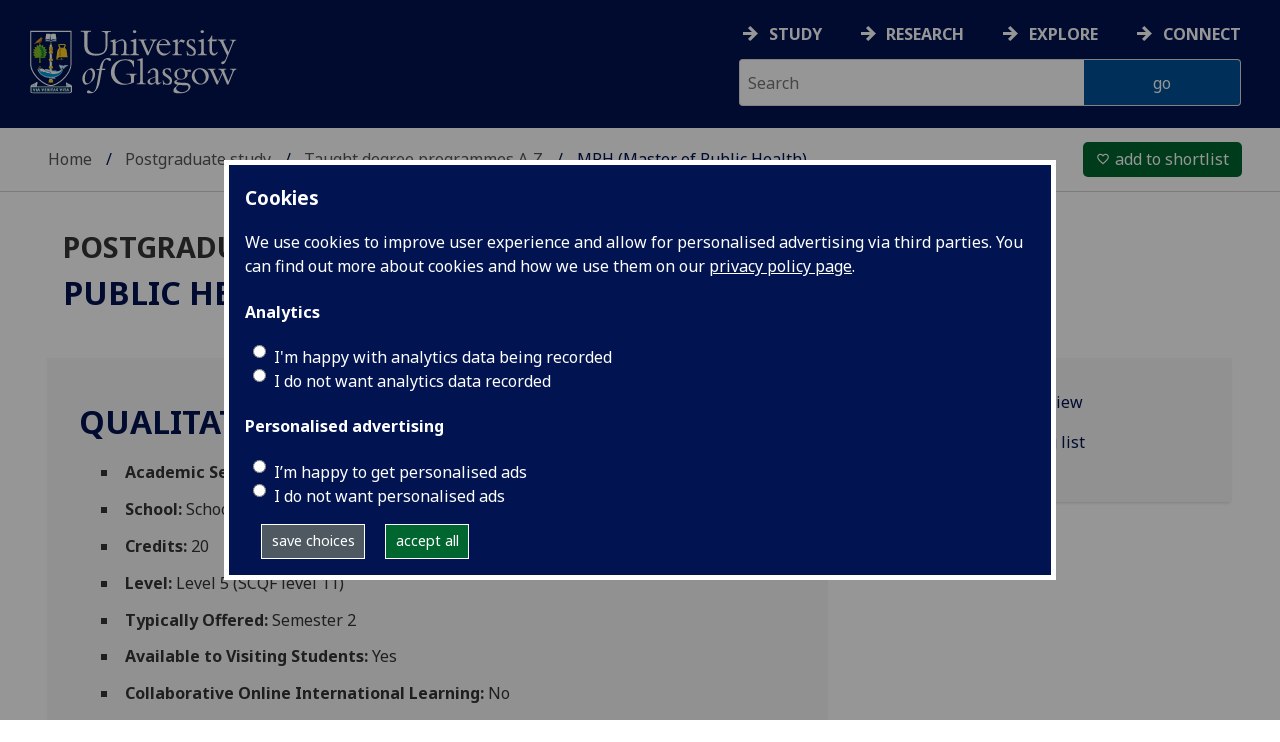

--- FILE ---
content_type: text/html; charset=UTF-8
request_url: https://www.gla.ac.uk/postgraduate/taught/publichealth/%3C?php%20echo%20$_t4StyleBaseServer?%3E/xt4/coursecatalogue/files/%3C?php%20echo%20$_SESSION[%27catEnv%27]?%3E/2025/MED5077.css
body_size: 43925
content:
  <!doctype html>
<html class="no-js" lang="en">
  <head>
    <meta charset="utf-8" />
    <meta name="viewport" content="width=device-width, initial-scale=1.0" />
    <title>University of Glasgow - Postgraduate study - Taught degree programmes A&#8209;Z - MPH (Master of Public Health)</title>
    <meta http-equiv="X-UA-Compatible" content="IE=EDGE" />
    <link rel="canonical" href="https://www.gla.ac.uk/postgraduate/taught/publichealth/" />
    <!--standard meta tags-->
	<meta name="keywords" content="MPH Public Health, MVLS Graduate School, University of Glasgow, Glasgow University, Postgraduate Taught" />
	<meta name="description" content="Apply today to study a University of Glasgow's taught masters and develop your knowledge and understanding of Public Health, Public health is the science and art of protecting and improving the health of people and their communities. A Masters in Public Health (MPH) from the University of Glasgow allows you to develop the knowledge and skills needed to make a difference." />             
	<!--twitter meta tags-->
	<meta name="twitter:card" content="summary_large_image" />
	<meta name="twitter:site" content="@UofGlasgow" />
	<meta name="twitter:creator" content="@UofGlasgow" />
    <!--opengraph meta tags-->
    <meta name="og:title" content="MPH Public Health, MVLS Graduate School, University of Glasgow, Glasgow University, Postgraduate Taught" />
    <meta name="og:description" content="MPH Public Health, MVLS Graduate School, University of Glasgow, Glasgow University, Postgraduate Taught" />
    <meta name="og:image" content="MPH Public Health, MVLS Graduate School, University of Glasgow, Glasgow University, Postgraduate Taught" />
 
    <!--pagetype-->  
    <meta name="pagetype" content="landing" />

      
<!-- navigation object : 3kHead -->
<!--icons-->
<meta name="mobile-web-app-capable" content="yes">
<meta name="theme-color" content="#003865">
<link rel="apple-touch-icon" sizes="128x128" href="/3t4/img/hd_hi.png">
<link rel="apple-touch-icon" sizes="64x64" href="/3t4/img/hd_small.png">
<link rel="stylesheet" type="text/css" media="print" href="https://www.gla.ac.uk/3t4/css/print.css" />
<!--<link media="screen" href="https://fonts.googleapis.com/css?family=Roboto+Slab:400,700&subset=cyrillic,cyrillic-ext,greek,greek-ext,latin-ext,vietnamese&display=swap" rel="stylesheet">-->
<!--<link media="screen" href="https://fonts.googleapis.com/css?family=PT+Sans:400,700&subset=cyrillic,cyrillic-ext,greek,greek-ext,latin-ext,vietnamese&display=swap" rel="stylesheet">-->
              <!--  <link rel="stylesheet" href="https://use.typekit.net/ogc2zcu.css"> -->
		<link rel="preload" as="style" media="screen" href="/3t4/css/font-awesome.min.css">

<script>
      var $function = {};
</script>

<script>
  var loaded = function(){document.body.style.visibility='visible';}
</script>

<noscript>
  <style>
    #leftNavlist nav ul li a,
    #leftNavlist nav ul li span {
      display: block;
    }

    #leftNav {
      width: 350px;
      box-shadow: 6px 0px 37px -9px rgba(0, 0, 0, 0.1);
      top: 128px;
    }

    #content-container {
      margin-top: 64px;
      padding: 3rem 3rem 1rem 3rem;
    }

    #main {
      margin-left: 350px;

    }

    .content_opener {
      display: initial !important;
    }

    body {
      visibility: visible !important;
    }
  </style>
  <link rel="stylesheet" type="text/css" media="screen" href="https://www.gla.ac.uk/3t4/css/noscript.css" />


</noscript>
<script>
  // Define dataLayer and the gtag function.
  window.dataLayer = window.dataLayer || [];
  function gtag(){dataLayer.push(arguments);}

var analytics_state = 'denied';
document.cookie.split(';').forEach(cook => {
        var currentCookie = cook.split('=');
        if(currentCookie[0].trim() == 'gu_analytics'){
            if(currentCookie[1].trim() == 'true'){
        analytics_state = 'granted';
    }
    }
    });

  gtag('consent', 'default', {
    'ad_storage': 'denied',
    'ad_user_data': 'denied',
    'ad_personalization': 'denied',
    'analytics_storage': analytics_state
  });

</script>
<!-- Google Tag Manager -->
<script>(function(w,d,s,l,i){w[l]=w[l]||[];w[l].push({'gtm.start':
new Date().getTime(),event:'gtm.js'});var f=d.getElementsByTagName(s)[0],
j=d.createElement(s),dl=l!='dataLayer'?'&l='+l:'';j.async=true;j.src=
'https://www.googletagmanager.com/gtm.js?id='+i+dl;f.parentNode.insertBefore(j,f);
})(window,document,'script','dataLayer','GTM-K4S47B4');</script>
<!-- End Google Tag Manager -->


            <base href="/postgraduate/taught/publichealth/" />
                                </head>
<body style="visibility: hidden;" onload="loaded()">
    <!--noindex-->
              <div role="navigation" id="skip-to-content" aria-label="Skip to main content">
              <ul>
                <li>
              		<a href="#content-container">Skip to main content</a>
                 </li>
            	</ul>
          </div>
          <div role="complementary" aria-label="edit consent" id="editconsent" class="consent-switch">
            <p>
                <span class="consent-switch" id="consent-intro">The University of Glasgow uses cookies for analytics.
                Find out more about our <a href="https://www.gla.ac.uk/legal/privacy/">Privacy policy</a>.</span>
                <button class="button showsettings adjust-settings"  aria-label=" privacy settings"><img alt="settings icon" src="/3t4/img/cog-white.svg" class="consent-cog consent-switch"  aria-hidden="true" /><span class="consent-switch"> privacy settings</span></button>
                <button class="button showsettings accept-settings outside close consent-switch"  aria-label="accept"><span class="consent-switch">accept</span></button>
            </p>
        </div>
        <div id="gu-consent" role="complementary" aria-label="edit consent controls">
        <div id="consentinner">
        <h2>We use cookies</h2>
        <h3>Necessary cookies</h3>
        <p>Necessary cookies enable core functionality. The website cannot function properly without these cookies, and can only be disabled by changing your browser preferences.</p>
        <h3 id="analytics_cookies">Analytics cookies</h3>
        <p>Analytical cookies help us improve our website. We use Google Analytics. All data is anonymised.</p>
        <label for="analyticsallowed" class="switch" tabindex="0" >
        <span style="display:none;">Switch analytics</span> 
        <input aria-labelledby="analytics_cookies" name="analyticsallowed" data-cookie="gu_analytics" id="analyticsallowed" type="checkbox">
        <span class="slider round"></span>
        </label>
        <div class="status_wrapper">
        <span class="status analyticsallowed_status_on">ON</span>
        <span class="status analyticsallowed_status_off">OFF</span>
        </div>
        <h3 id="hotjar_cookies">Clarity</h3>
        <p>Clarity helps us to understand our users’ behaviour by visually representing their clicks, taps and scrolling. All data is anonymised.</p>
        <label for="hotjarallowed" class="switch" tabindex="0">
        <span style="display:none;">Switch clarity</span> 
        <input  aria-labelledby="hotjar_cookies" name="hotjarallowed" id="hotjarallowed" data-cookie="gu_hotjar" type="checkbox" >
        <span class="slider round"></span>
        </label>
        <div class="status_wrapper">
        <span class="status hotjarallowed_status_on">ON</span>
        <span class="status hotjarallowed_status_off">OFF</span>
        </div>

        <p><a href="https://www.gla.ac.uk/legal/privacy/">Privacy policy</a></p>
        <p><button class="showsettings close button">close</button></p>
        </div>
        </div>

	<div class="row" id="container">
			<div id="leftNav" class="show-for-small-only">
      			<div id="leftNavlist">

				<div id="search" style="display:none;">
<form action="//www.gla.ac.uk/search" method="get" id="cse-search-box-mobile">
	<input type="text" id="ssKeywordsMobile" name="query"  title="search" placeholder="Search" /><br />
  <input type="hidden" name="collection" value="staff-and-website-meta" />
	<!--<input type="radio" /> Website
	<input type="radio" /> Courses
	<input type="radio" /> Staff<br />-->
	<input type="submit" name="submit"  title="submit" value="go" id="ssSubmitMobile" />
</form>	
                                  <div id="quickSearch">
                                  	
                                  </div>
				</div>
				<nav id="mainNav">
                  <ul id="toplevelnav"><!-- navigation object : 0k Leftnav level 2 trail --><!--noindex--><li><a href="/postgraduate/">Postgraduate study</a></li><li><a href="/postgraduate/taught/">Taught degree programmes A&#8209;Z</a></li><li><a href="/postgraduate/taught/publichealth/">MPH (Master of Public Health)</a></li><!--endnoindex--></ul><!-- navigation object : 0k LeftNav children/siblings -->
				</nav>
			</div>
		</div>
<div id="az" role="navigation" class="hide-for-small-only" aria-label="global navigation">
			<div id="azlinkscontainer" class="columns large-12 medium-12">
					<!-- navigation object : 3kGlobalNav -->
				<div id="searchrevealwrapper">
						<svg xmlns="http://www.w3.org/2000/svg" width="28px" height="28px" viewBox="0 0 20.39 20.24">
                          <path   stroke="white" fill="white" d="M17.72,20.14l-4.79-4.79a8.36,8.36,0,1,1,2.54-2.61l4.82,4.82a1.17,1.17,0,0,1-.47,1.38l-0.72.72A1.19,1.19,0,0,1,17.72,20.14ZM13.93,8.35a5.58,5.58,0,1,0-5.58,5.58A5.57,5.57,0,0,0,13.93,8.35Z"><title>search</title></path>
						</svg>
				</div>
<!-- navigation object : 3kGlobalNav --><!--id:499580-->
<ul class="azlinks ">
<li><a href="/study/">Study</a></li>
<li><a href="/research/">Research</a></li>
<li><a href="/explore/">Explore</a></li>
<li><a href="/connect/">Connect</a></li>
</ul>
			</div>
			<div id="searchwrapper" class="columns large-6 medium-6">
						<form action="//www.gla.ac.uk/search" method="get" id="cse-search-box">
							<div class="row">
								<div class="columns large-8 medium-8" id="ssKeywordsContainer">
									<input type="text" id="ssKeywords" name="query" placeholder="Search" title="search" />
								</div>
                              <input type="hidden" name="collection" value="staff-and-website-meta" />

								<!--<input type="radio" /> Website

								<input type="radio" /> Courses

								<input type="radio" /> Staff<br />-->
								<div class="columns large-4 medium-4" id="ssSubmitContainer">
									<input type="submit" name="submit"  title="submit" value="go" id="ssSubmit" />
								</div>
							</div>
						</form>	
					</div>
				</div>


		<div id="main">
			<div id="main-inner" class="row">
				<header  id="header" class="columns large-12 medium-12 small-12">
					<div id="mobile-nav" class="show-for-small-only">
						<div class="menu-control-container" id="search-menu-container-mobile">
							<a class="open-search" tabindex="0" id="open-search-mobile" aria-label="open search" role="button">
						<svg xmlns="http://www.w3.org/2000/svg" viewBox="0 0 20.39 20.24">
                          <path   stroke="white" fill="white" d="M17.72,20.14l-4.79-4.79a8.36,8.36,0,1,1,2.54-2.61l4.82,4.82a1.17,1.17,0,0,1-.47,1.38l-0.72.72A1.19,1.19,0,0,1,17.72,20.14ZM13.93,8.35a5.58,5.58,0,1,0-5.58,5.58A5.57,5.57,0,0,0,13.93,8.35Z"><title>Search icon</title></path>
						</svg>

							</a>
						</div>
						<div class="menu-control-container" id="close-menu-container-mobile" style="display:none;">
							<a class="close-menu" tabindex="0" id="close-menu-mobile" aria-label="close menu" role="button">
								<svg xmlns="http://www.w3.org/2000/svg" viewBox="0 0 24.1 24.1">
									<path  stroke="white" fill="white" d="M16.32,12L23.8,4.57a1,1,0,0,0,0-1.42L21,0.3a1,1,0,0,0-1.42,0L12,7.78,4.57,0.3A1,1,0,0,0,3.14.3L0.3,3.15a1,1,0,0,0,0,1.42L7.78,12,0.3,19.53A1,1,0,0,0,.3,21L3.14,23.8a1,1,0,0,0,1.42,0L12,16.32l7.48,7.48a1,1,0,0,0,1.42,0L23.8,21a1,1,0,0,0,0-1.42Z"><title>Close menu icon</title></path>
								</svg>
							</a>
						</div>
						<div class="menu-control-container" id="open-menu-container-mobile">
							<a class="open-menu" tabindex="0" id="open-menu-mobile" aria-label="open menu" role="button">
								<svg xmlns="http://www.w3.org/2000/svg" viewBox="0 0 20 20">
									<rect  stroke="white" fill="white" width="20" height="4"><title>Menu icon bar 1</title></rect>
									<rect  stroke="white" fill="white" width="20" height="4" y="8"><title>Menu icon bar 2</title></rect>
									<rect  stroke="white" fill="white" width="20" height="4" y="16"><title>Menu icon bar 3</title></rect>
								</svg>

							</a>
						</div>
					</div>                                             
					<div id="header-logo">
                      <a href="https://www.gla.ac.uk" aria-label="University of Glasgow homepage">
                        <img id="small-logo" width="295" height="64" src="/3t4/img/ug-keyline.svg" class="hide-for-large-only" alt="University of Glasgow logo small" />
                        <img id="large-logo" width="210" height="66" src="/3t4/img/ug-keyline-large.svg" alt="University of Glasgow logo" class="hide-for-small-only double" />
                     </a>
					</div>

					<div id="breadcrumbs" role="navigation" aria-label="breadcrumbs">
						<ul class="clearfix">
                                                  <!-- breadcrumbs --> <li><a href="/">Home</a></li><li><a href="/postgraduate/">Postgraduate study</a></li><li><a href="/postgraduate/taught/">Taught degree programmes A&#8209;Z</a></li><li>MPH (Master of Public Health)</li>
						</ul>
					</div>
				</header>
<!--endnoindex-->
				<div id="content-container">
                  <div id="content-container-inner" class="row">
					<!--content starts here-->
                                  <!--section header-->
                                  <div id="section-header" class="columns large-12 medium-12 small-12 main-feature" role="banner">
					<h1><a href="/postgraduate/">Postgraduate study</a></h1>
                                                        
				</div>
<div id="section-navigation" class="columns large-3 medium-3 hide-for-small-only" style="display:none" role="navigation" aria-label="section navigation">
  <div id="section-navigation-inner">
    <div id="section-navigation-inner-ul-wrapper">
<ul id="toplevelnavtrail"><!-- navigation object : 0k Leftnav level 2 trail --><!--noindex--><li><a href="/postgraduate/">Postgraduate study</a></li><li><a href="/postgraduate/taught/">Taught degree programmes A&#8209;Z</a></li><li><a href="/postgraduate/taught/publichealth/">MPH (Master of Public Health)</a></li><!--endnoindex--></ul><!-- navigation object : 0k LeftNav children/siblings -->
    </div>
  </div>
				</div>
<main id="main-content-wrapper" class="columns large-12 medium-12 small-12"><script>
    var programme_id = 327;
    var title = "Public Health MPH/PgDip/PgCert";
    var uri = "publichealth";
    var level = "pg";
    var shortIdent = "PGT";
    var longIdent = "Postgraduate taught";
    var entryYear = "";
    var startYear = "";
    var endYear = "";
    var subjects = [{"id":"25600000","name":"Health &amp; Wellbeing"}];
    var schools = [{"name":"School of Health &amp; Wellbeing"}];
    var colleges = [{"name":"College of Medical Veterinary &amp; Life Sciences"}];
</script>

<!--start prog title-->
<div class="row standardContent" id="prog-intro">
    <!--standard main content-->
    <div id="content_176318_title" class="maincontent prog-intro-inner fullwidth columns content large-12 medium-12">
        <div class="maincontent-inner">
            <div id="prog-title">
                <p id="prog-title-ident"><a href="/postgraduate/taught/">Postgraduate taught</a>&nbsp;</p>
                <h1>Public Health <span class="designations">MPH/PgDip/PgCert</span>
                </h1>
            </div>
            <div style="font-size:1px; line-height: 0; height: 0; clear:right;"></div>
        </div>
    </div>
    <!--end standard main content-->
</div>
<!--end  prog title-->
<!--start prog columns-->
<!--standard wrapper-->
<div class="row standardContent" id="prog-main-wrapper">
    <!-- prog main column -->
    <div id="prog-left-col" class="maincontent  fullwidth columns content large-8 medium-12 small-12">
        <div class="maincontent-inner">

            

            
            <!DOCTYPE html PUBLIC "-//W3C//DTD HTML 4.0 Transitional//EN" "http://www.w3.org/TR/REC-html40/loose.dtd">
<html><body><img src="https://cfmnsugzia.cloudimg.io/https://www.gla.ac.uk/media/Media_868747_smxx.jpg?width=1400&amp;force_format=webp" alt="Public health splash image" class="" title="" width="1400" height="500" style="width: 1400px; height: 500px; "></body></html>


            <div class="row" id="prog-summary">
                <!--standard main content-->
                <div id="prog-summary-inner" class="maincontent columns content eight large-12 medium-12 small-12 ">
                    <p class="textsplashThistle">Watch our latest webinar to find out more about this programme on&nbsp;<strong><a href="https://youtu.be/h7_tVyY4qUQ?feature=shared" target="_blank">YouTube</a></strong> and <strong><a href="https://www.bilibili.com/video/BV1qaZhYvErG/" target="_blank">BiliBili</a></strong>.</p><div style="clear:both;"></div>

                    

                    
                    <p class="intro-sentence">Public health is the science and art of protecting and improving the health of people and their communities. A Masters in Public Health (MPH) from the University of Glasgow allows you to develop the knowledge and skills needed to make a difference.</p>
                    
                    <div id="prog-key-info-splash">
                        <div class="row">
                            <div class="columns large-6 medium-6 small-12">
                                <ul>
                                    
                                    <li><strong> Academic contact:</strong> <a href="mailto:mvls-publichealth@glasgow.ac.uk%20">mvls-publichealth@glasgow.ac.uk</a></li>
                                    
                                    <li><strong>Teaching start:</strong> September
                                    </li>
                                    
                                    
                                </ul>
                            </div>
                            <div class="columns large-6 medium-6 small-12">
                                <ul>
                                    <li><a href="/explore/campuses/gilmorehill/">Glasgow: Gilmorehill campus</a></li>
                                    <li><strong>MPH:</strong> 
                                    12 months full-time; 24, 36 or 48&nbsp;months&nbsp;part&#8209;time</li>

                                    
                                    
                                </ul>
                            </div>
                        </div>
                    </div>

                    
                    
                    
                    <div class="show-for-small-only" id="apply-now-container-mobile">
                        <a class="button one applynow" 
    href="https://uogapply.mycampus.gla.ac.uk:443/psc/campus/EMPLOYEE/SA/c/CY2_AD_MENU.CY2_AD_NUR_FL.GBL&amp;cmd=start?CAMPUS_URL=https%3a%2f%2fuogapply.mycampus.gla.ac.uk%3a443%2fpsp%2fcampus%2fEMPLOYEE%2fSA%2fs%2fWEBLIB_SCC_NUR.SCC_SS_GATEKEEPER.FieldFormula.IScript_SCC_GateKeeper%3fSCC_APPL_CONTXT_ID%3dSCC_NURCTXT_20171218163641%26CAREER%3DPGT%26PLANS%3DA377-5104,A377-5112,A377-5113" 
    data-agl-cvt="2"
    data-ga='{"category":"applynow", "action":"clicked", "label":"pgt"}'>Apply now</a>

                    </div>
                    
                    <!--tab 1-->
                    <!--standard wrapper-->
                    <div class="row standardContent tab" data-url-hash="why">
                        <!--standard main content-->
                        <div id="content_176318_why" class="maincontent columns content tab-content eight large-12 medium-12 small-12 ">
                            <h2 class="alt">Why this programme</h2>
                            
                            <ul>
<li>The MPH is taught using a variety of interactive approaches by academics and practitioners with expertise in epidemiology, statistics, global health, and public health research.</li><li>The programme is multidisciplinary - our staff and students come from a range of backgrounds including medicine, nursing, mathematics, computer science, psychology, sociology, and social policy.</li><li>Public health plays a central role in guiding health care practice, influencing health policy, protecting the public, and improving population health.</li>
<li>Recognised in most countries as an essential qualification for a career in public health.</li>
<li><img loading="lazy" src="/media/Media_727323_smxx.png" alt="Public Health icon" class="right" title="" width="240" height="201" style="width: 240px; height: 201px; padding: 50; margin: 50; float: right; ">Option to graduate with Masters in Public Health with or without specialism. The specialisms are&nbsp;Data Science,&nbsp;Epidemiology,&nbsp;Health Economics&nbsp;and&nbsp;Health Promotion.</li>
<li>Over 95% of the research submitted by the College of Medical, Veterinary and Life Sciences was deemed &lsquo;world-leading&rsquo; or &lsquo;internationally-excellent&rsquo; by the&#8239;<a href="https://www.topuniversities.com/university-rankings/university-subject-rankings/2022/life-sciences-medicine?&amp;page=3">Research Excellence Framework in 2021</a>.&nbsp;</li>
<li>We are ranked 50th in the world for Life Sciences &amp; Medicine by the QS World University Rankings by Subject 2024.&nbsp;</li>
<li>Through our research, the University of Glasgow has been at the forefront of major public health interventions such as Scotland's smoking ban and alcohol misuse strategy.&nbsp;</li>
<p><strong>Main Campus Location</strong></p><p>This programme is undertaken at the&nbsp;<a href="https://www.gla.ac.uk/explore/maps/">Gilmorehill Campus</a>, in the West End of Glasgow. Easy to travel to by bus, subway, train or car.</p></ul>

                        </div>
                    </div>
                    <!--end standard wrapper-->
                    <!--end tab 1-->

                    <!--tab 2-->
                    <!--standard wrapper-->
                    <div class="row standardContent tab" data-url-hash="structure">
                        <!--standard main content-->
                        <div id="content_176318_structure" class="maincontent columns content tab-content eight large-12 medium-12 ">
                            <h2 class="alt">Programme structure</h2>
                            <p>Public Health students at the University of Glasgow benefit from learning within a research-intense environment, with staff working in various areas linked to Public Health. Students will engage with interactive lectures, small group tutorials and seminars, computer labs and practical sessions, self-directed learning, online learning, and supervision. Students undertake a variety of assessments, including essays, reports, practical skills coursework, and presentations.&nbsp;</p>
<p>The MPH degree may be obtained with or without a specialism. Specialisms require an additional core course, and the dissertation must be on a suitable topic. <strong>Those interested in a specialism should apply for the general MPH programme and a specialism can be chosen during the induction week.&nbsp;</strong></p>
<h3>Masters in Public Health (MPH)</h3>
<p>MPH students take three core courses, three optional courses, and a supervised, 60 credit, self-directed research project.&nbsp;</p>
<h3>Core courses</h3>
<ul>
<li><a href="?card=course&amp;code=MED5652">Introduction to Epidemiology and Statistics</a></li>
<li><a href="?card=course&amp;code=MED5334P">Master of Public Health Research Project</a></li>
<li><a href="?card=course&amp;code=MED5068">Principles of Public Health</a></li>
<li><a href="?card=course&amp;code=MED5082">Research Methods</a></li>
</ul>
<h4>Additional core courses for specific specialisms:&nbsp;</h4>
<ul>
<li>MPH with Data Science: <a href="?card=course&amp;code=MED5378">Real-world data in health care decision making</a></li>
<li>MPH with Epidemiology: <a href="?card=course&amp;code=MED5523">Advanced Epidemiology</a></li>
<li>MPH with Health Economics: <a href="?card=course&amp;code=MED5023">Health Economics for HTA online</a></li>
<li>MPH with Health Promotion: <a href="?card=course&amp;code=MED5024">Health Promotion: Principles and Practice</a>&nbsp;</li>
</ul>
<h3>Optional courses (three courses chosen)</h3>
<p><span class="TextRun SCXW143414478 BCX0" lang="EN-GB" xml:lang="EN-GB" data-contrast="auto"><span class="NormalTextRun SCXW143414478 BCX0">Students undertaking the MPH will take </span></span><strong><span class="TextRun SCXW143414478 BCX0" lang="EN-GB" xml:lang="EN-GB" data-contrast="auto"><span class="NormalTextRun SCXW143414478 BCX0">three</span></span></strong><span class="TextRun SCXW143414478 BCX0" lang="EN-GB" xml:lang="EN-GB" data-contrast="auto"><span class="NormalTextRun SCXW143414478 BCX0"> optional courses. Students on a specialism will take an </span><span class="NormalTextRun SCXW143414478 BCX0">additional</span> </span><strong><span class="TextRun SCXW143414478 BCX0" lang="EN-GB" xml:lang="EN-GB" data-contrast="auto"><span class="NormalTextRun SCXW143414478 BCX0">two</span></span></strong><span class="TextRun SCXW143414478 BCX0" lang="EN-GB" xml:lang="EN-GB" data-contrast="auto"><span class="NormalTextRun SCXW143414478 BCX0"> courses.</span></span></p>
<ul>
<li><a href="?card=course&amp;code=MED5523">Advanced Epidemiology</a></li>
<li><a href="?card=course&amp;code=MED5021">Advanced Statistics</a></li>
<li><a href="?card=course&amp;code=MED5011">Communicable Diseases</a></li>
<li><a href="?card=course&amp;code=MED5678">Geography of Health and Health Inequalities</a></li>
<li><a href="?card=course&amp;code=MED5022">Globalisation And Public Health</a></li>
<li><a href="?card=course&amp;code=MED5023">Health Economics for HTA online</a></li>
<li><a href="?card=course&amp;code=MED5024">Health Promotion: Principles and Practice</a></li>
<li><a href="?card=course&amp;code=MED5040">Managing Healthcare Organisations</a></li>
<li><a href="?card=course&amp;code=MED5054">Oral Health</a></li>
<li><a href="?card=course&amp;code=MED5019">Planetary Health</a></li>
<li><a href="?card=course&amp;code=MED5077">Qualitative Research Methods</a></li>
<li><a href="?card=course&amp;code=MED5685">Sexual Health and Wellbeing</a></li>
<li><a href="?card=course&amp;code=MED5522">Social Determinants of Health</a></li>
</ul>
<h3>Postgraduate Diploma and Postgraduate Certificate</h3>
<p>Learners may decide to undertake a shorter qualification in Public Health.&nbsp;</p>
<ul>
<li>The Postgraduate Diploma in Public Health can be taken with any of our specialisms. Students must take 120 credits in total in total – all three core courses for the degree plus three optional ones.</li>
<li>The Postgraduate Certificate in Public Health cannot be taken with any of our specialisms. Students take two core courses (Introduction to Epidemiology and Statistics, and Principles of Public Health) plus one additional 20 credit course. Students must take 60 credits in total.  &nbsp;</li>
</ul>
                             <!-- is this needed? -->
                            <p><strong>Programme alteration or discontinuation</strong><br />The University of Glasgow endeavours 
                            to run all programmes as advertised. In exceptional circumstances, however, the University may withdraw 
                            or alter a programme. For more information, please see: <a href="/studentcontract/">Student contract</a>.</p>
                            <div style="font-size:1px; line-height: 0; height: 0; clear:right;"></div>
                        </div>
                        <!--end standard main content-->
                    </div>
                    <!--end standard wrapper-->
                    <!--end tab 2-->

                    <!--tab 2.5-->
                    <!--standard wrapper-->
                    <div class="row standardContent tab"  data-url-hash="career">
                        <!--standard main content-->
                        <div id="content_176318_career" class="maincontent columns content tab-content eight large-12 medium-12 small-12">
                            <h2 class="alt">Career prospects</h2>
                            <p>An MPH degree can help you make a difference in a variety of public health settings. Our graduates have gone on to work for the NHS, local authorities, government bodies, third sector organisations, academia, and international organisations. Career paths include public health researcher, health promotion specialist, epidemiologist, health information manager, data scientist, health policy analyst, community health worker, disease prevention specialist, and health educator. Some graduates have also gone on to do a PhD.</p>
                        </div>
                    <!--end standard main content-->
                    </div>
                    <!--end standard wrapper-->
                    <!--end tab 2.5-->

                    <!--tab 3-->
                    <!--standard wrapper-->
                    <div class="row standardContent tab" data-url-hash="fees">
                        <!--standard main content-->
                        <div id="content_176318_fees" class="maincontent columns content tab-content eight large-12 medium-12 small-12">
                            <h2 class="alt">Fees &amp; funding</h2>
                            <div id="fees">


                                <p><strong>Tuition fees for 2026-27</strong></p>
                                <h3>MPH</h3>
                                <h4>Home & RUK</h4>
                                <ul>
                                    <li><strong>Full-time fee:</strong> &pound;11,367</li>
                                    <li><strong>Part-time fee:</strong> &pound;1,263 per 20 credits</li>
                                </ul>

                                <h4>International & EU</h4>
                                <ul>
                                    <li><strong>Full-time fee:</strong> &pound;33,210</li>
                                </ul>
                                
                                <h3>PgDip</h3>
                                <h4>Home & RUK</h4>
                                <ul>
                                    <li><strong>Full-time fee:</strong> &pound;7,578</li>
                                    <li><strong>Part-time fee:</strong> &pound;1,263 per 20 credits</li>
                                </ul>

                                <h4>International & EU</h4>
                                <ul>
                                    <li><strong>Full-time fee:</strong> &pound;22,140</li>
                                </ul>
                                
                                <h3>PgCert</h3>
                                <h4>Home & RUK</h4>
                                <ul>
                                    <li><strong>Full-time fee:</strong> &pound;3,789</li>
                                    <li><strong>Part-time fee:</strong> &pound;1,263 per 20 credits</li>
                                </ul>

                                <h4>International & EU</h4>
                                <ul>
                                    <li><strong>Full-time fee:</strong> &pound;11,070</li>
                                </ul>
                                

                                <h3>Fee status</h3>
                                <ul>
                                    <li><a href="https://www.gla.ac.uk/postgraduate/feesandfunding/feestatus/">Fee status guidance</a></li>
                                </ul>
                            </div>

                            <h3>Deposits</h3>
                            <p>International and EU applicants are required to pay a deposit of <strong>£2,000</strong> when an offer is made.</p>

                            <div class="row standardContent racc_parent" data-expandall="">
                                <div class="maincontent fullwidth racc columns content twelve large-12 medium-12 small">
                                    <div tabindex="0" class="heading_opener heading_title"><h3>Deposits: terms &amp; conditions</h3></div>
                                    <div class="content_opener">
                                        <p>The following guidelines will apply in determining whether a deposit will be 
                                        refunded. Where the deposit is refunded, a 25% administration fee will be 
                                        deducted unless otherwise stated.&nbsp;</p>
                                        <p>a: Deposits <strong>WILL</strong> be refunded to applicants under the 
                                        following circumstances:</p>
                                        <ol>
                                        <li>Where the University is unable to offer you a place on the programme as 
                                        specified on the offer. A full refund will be issued in this case.</li>
                                        <li>Death of a close family member (parent/guardian, grandparent, sibling, 
                                        spouse, child/dependent). Official evidence (signed and stamped) must be provided.</li>
                                        <li>SERIOUS ill health of the applicant or a close family member (parent/guardian, 
                                        grandparent, sibling, spouse, child/dependent). Official evidence (signed and 
                                        stamped) must be provided.</li>
                                        <li>Applicant does not meet conditions of offer. This may be academic or 
                                        language test requirements. Satisfactory evidence must be uploaded to the 
                                        student&rsquo;s applicant self-service to prove that they have not met the 
                                        conditions of their offer (note that applicants who do not meet the language 
                                        condition of their offer must show reasonable attempt to meet this, i.e. they 
                                        must provide at least two language tests which were taken after the date the 
                                        deposit was paid).</li>
                                        <li>Visa / ATAS refusal: we will only consider a refund if the visa / ATAS 
                                        refusal was based on matters outside of the applicant&rsquo;s control.</li>
                                        <li>If a refund request is received within 14 days of the deposit being 
                                        received a full refund will be issued under the 
                                        <a href="https://www.legislation.gov.uk/uksi/2014/870/made">Consumer Protection 
                                        Regulations</a>.</li>
                                        </ol>
                                        <p>b: Deposits <strong>WILL NOT</strong> be refunded to applicants under the 
                                        following circumstances:</p>
                                        <ol>
                                        <li>An applicant decides not to attend the University for any reason not 
                                        outlined above.</li>
                                        <li>Personal financial constraints / unsuccessful scholarship application.</li>
                                        <li>Applicant has decided to defer &ndash; in this situation the University 
                                        will retain the deposit and hold it against the applicant&rsquo;s account to 
                                        secure their place for the following year of entry. You may defer twice. 
                                        After the second deferral standard conditions will apply.</li>
                                        <li>There is still time to meet the English language test requirement before 
                                        the final upload date. Please see section a) 4.</li>
                                        <li>Visa / ATAS was applied for too late. Please see section a) 5.</li>
                                        <li>Any documents used for admission are proven to be fraudulent. We work 
                                        in partnership with <a href="https://qualificationcheck.com/">Qualification 
                                        Check</a> to check academic qualifications. English language qualifications 
                                        are verified with the provider.</li>
                                        <li>The refund request is received more than 30 days after the official 
                                        course start date as outlined in your offer email.</li>
                                        </ol>
                                        <h4>Timeframe for requesting a refund</h4>
                                        <p>Refund requests must be received no later than 30 days after the official 
                                        course start date as outlined in your offer email. As per section b)7 above 
                                        the request will be denied.</p>
                                        <h4><strong>Receiving a refund</strong></h4>
                                        <ol>
                                        <li>To comply with Money Laundering Regulations, the University will pay 
                                        all refunds to the original payer using the source payment details. This is 
                                        known as a &ldquo;return to source&rdquo; payment.</li>
                                        <li>All appropriate documentation and evidence relating to the original payment 
                                        must be provided, when requested.</li>
                                        <li>All payments and refunds are in GBP currency - the University is not 
                                        responsible for any exchange rate fluctuations or beneficiary bank charges 
                                        associated with the refund.</li>
                                        <li>Where University approved payment methods have not been used, this may 
                                        cause significant delays or prevent payment altogether.</li>
                                        <li>We will aim to issue the deposit refund within 8 weeks of receipt of 
                                        information per point 2 above. At peak times this may be longer.</li>
                                        </ol>
                                        <h4>How to request a deposit refund</h4>
                                        <p>Please go to our <a href="/study/enquire/">enquiry form</a>&nbsp;and 
                                        select 'Fees and Deposit' as the enquiry reason and then 'Can I have a deposit 
                                        refund?'.</p>
                                        <p>Please upload all supporting documentation to your applicant self-service 
                                        portal before submitting the above request.</p>

                                        <ul><li><a href="/postgraduate/feesandfunding/deposits/">Find out
                                                more about Deposits</a></li></ul>

                                        <br style="font-size:1px; line-height: 0; height: 0; clear:right;" />
                                    </div>
                                </div>
                                <div class="onecolclear"></div>
                            </div>

                            <h3>Additional fees</h3>
                            <ul>
                                <li>Fee for re-assessment of a dissertation (PGT programme): &pound;370</li>
                                <li>Submission of thesis after deadline lapsed: &pound;350</li>
                                <li>Registration/exam only fee: &pound;170</li>
                            </ul>
                            
                            
                            

                            <h3 class="alt">Funding opportunities</h3>
                            <div  class="row standardContent racc_parent " >
     <div class="maincontent fullwidth racc columns content twelve large-12 medium-12 small">
          <div tabindex="0" class="heading_opener heading_title"><h3>Commonwealth Shared Scholarship Scheme</h3></div>
          <div class="content_opener">
               <div class="accordion-content-inner">
                    <p><strong>This scholarships is now closed for 2026/27 entry.</strong></p><p>The Commonwealth Shared Scholarship programme is offered by the Commonwealth Scholarship Commission.&#160;They support students from developing commonwealth countries to study full-time in the United Kingdom on a postgraduate course.</p><p>Applications for the 2026/27 academic year will close on Tuesday 9 December 2025 at 16:00 (GMT).</p><p>Please see the <a href="https://cscuk.fcdo.gov.uk/scholarships/commonwealth-shared-scholarships-applications/">Commonwealth Shared Scholarships website </a>for more information.</p><ul><li><a href="https://www.gla.ac.uk/scholarships/commonwealthsharedscholarshipscheme/">Commonwealth Shared Scholarship Scheme</a></li></ul>
               </div>
          </div>
     </div>
</div>
<div  class="row standardContent racc_parent " >
     <div class="maincontent fullwidth racc columns content twelve large-12 medium-12 small">
          <div tabindex="0" class="heading_opener heading_title"><h3>British Council Scholarships for Women in STEM - CLOSED</h3></div>
          <div class="content_opener">
               <div class="accordion-content-inner">
                    <p>The British Council is the UK&#8217;s international organisation for cultural relations and educational opportunities. They build connections, understanding and trust between people in the UK and other countries through arts and culture, education and the English language.</p><p>The British Council has established programmes to support Women and Girls in STEM around the world, designed with a lifecycle approach in mind, from inspiring young girls to stay in STEM to supporting women working in STEM fields reach positions of leadership and network with their peers in their region and the UK.</p><p>This year, kindly supported by the British Council, the University of Glasgow is delighted to announce 5 fully funded scholarships for female students fromthe countires listed below interested in pursuing master&#8217;s studies in the fields of Sustainable Energy, Climate Change and Health. Each of these scholarships covers full tuition fees, monthly stipend, a return economy class ticket and other costs such as IELTS exam fee, visa application, NHS surcharge and key study materials.</p><p><span style="font-size: 11.0pt; font-family: 'Verdana',sans-serif; color: black;">Please see&#160;</span><a href="https://www.britishcouncil.org/study-work-abroad/in-uk/scholarship-women-stem"><span style="font-size: 11.0pt; font-family: 'Verdana',sans-serif;">British Council Scholarships for Women in STEM</span></a><span style="font-size: 11.0pt; font-family: 'Verdana',sans-serif; color: black;">&#160;for more details.</span></p><p>&#160;</p><p>&#160;</p><ul><li><a href="https://www.gla.ac.uk/scholarships/britishcouncilscholarshipsforwomeninstem-closed/">British Council Scholarships for Women in STEM - CLOSED</a></li></ul>
               </div>
          </div>
     </div>
</div>
<div  class="row standardContent racc_parent " >
     <div class="maincontent fullwidth racc columns content twelve large-12 medium-12 small">
          <div tabindex="0" class="heading_opener heading_title"><h3>Little Helpers Scholarship</h3></div>
          <div class="content_opener">
               <div class="accordion-content-inner">
                    <p>We&#8217;re proud to support the next generation of scientists and health leaders with the Little Helpers &#8364;1000 Scholarship.&#160;</p><p>If you&#8217;re studying nutrition, food science, chemistry, biology, public health, dietetics, or any field related to digestive health or gluten research, this opportunity is for you.</p><p>For full scholarship details please visit&#160;<a href="https://littlehelpers.com/scholarship/">Scholarship - Little Helpers</a></p><ul><li><a href="https://www.gla.ac.uk/scholarships/littlehelpersscholarship/">Little Helpers Scholarship</a></li></ul>
               </div>
          </div>
     </div>
</div>
<div  class="row standardContent racc_parent " >
     <div class="maincontent fullwidth racc columns content twelve large-12 medium-12 small">
          <div tabindex="0" class="heading_opener heading_title"><h3>Beit-Glasgow Scholarship</h3></div>
          <div class="content_opener">
               <div class="accordion-content-inner">
                    <p>One year Scholarship for an MSc in developmental subjects only. The Beit-UoG Scholarship does not cover MBA, PG Diploma, PG Certificate or CPD Online distance learning programmes.&#160;</p><p>Please see&#160;<a href="https://beittrust.org.uk/beit-trust-scholarships/">Beit Trust Postgraduate Scholarships</a>&#160;for more details.&#160;</p><ul><li><a href="https://www.gla.ac.uk/scholarships/beitglasgowscholarship/">Beit-Glasgow Scholarship</a></li></ul>
               </div>
          </div>
     </div>
</div>
<div  class="row standardContent racc_parent " >
     <div class="maincontent fullwidth racc columns content twelve large-12 medium-12 small">
          <div tabindex="0" class="heading_opener heading_title"><h3>Banco de Mexico</h3></div>
          <div class="content_opener">
               <div class="accordion-content-inner">
                    <p>The Mexican National Bank (Banco de Mexico) provides special loans for students who wish to undertake a programme of postgraduate study. The University of Glasgow in partnership with Bank of Mexico FIDERH is offering a fee discount to holders of a Bank of Mexico FIDERH loan. See the FIDERH <a href="http://www.fiderh.org.mx/" target="_blank">website</a> for further information.</p><ul><li><a href="https://www.gla.ac.uk/scholarships/bancodemexico/">Banco de Mexico</a></li></ul>
               </div>
          </div>
     </div>
</div>
<div  class="row standardContent racc_parent " >
     <div class="maincontent fullwidth racc columns content twelve large-12 medium-12 small">
          <div tabindex="0" class="heading_opener heading_title"><h3>CONACyT (Consejo Nacional de Ciencia y Tecnologia) / FUNED Agreement</h3></div>
          <div class="content_opener">
               <div class="accordion-content-inner">
                    <p>CONACYT offers a non-refundable scholarship, a monthly stipend and medical insurance of an approximate total of $20,000 USD (in the case of the UK, no medical insurance grant is given since students are already covered by the National Health System) The University of Glasgow offer a 30% discount to all successful CONACyT scholars who enrol at the University of Glasgow to complete a postgraduate programme.</p><ul><li><a href="https://www.gla.ac.uk/scholarships/conacytconsejonacionaldecienciaytecnologiafunedagreement/">CONACyT (Consejo Nacional de Ciencia y Tecnologia) / FUNED Agreement</a></li></ul>
               </div>
          </div>
     </div>
</div>
<div  class="row standardContent racc_parent " >
     <div class="maincontent fullwidth racc columns content twelve large-12 medium-12 small">
          <div tabindex="0" class="heading_opener heading_title"><h3>ANID (la Agencia Nacional de Investigaci&oacute;n y Desarrollo)</h3></div>
          <div class="content_opener">
               <div class="accordion-content-inner">
                    <p>The University of Glasgow offers a 25% discount to all successful&#160;ANID scholars who enrol at the University of Glasgow to complete a postgraduate programme.</p><p>(Please note that this scholarship was previously known as CONICyT)</p><ul><li><a href="https://www.gla.ac.uk/scholarships/anidlaagencianacionaldeinvestigacionydesarrollo/">ANID (la Agencia Nacional de Investigaci&oacute;n y Desarrollo)</a></li></ul>
               </div>
          </div>
     </div>
</div>
<div  class="row standardContent racc_parent " >
     <div class="maincontent fullwidth racc columns content twelve large-12 medium-12 small">
          <div tabindex="0" class="heading_opener heading_title"><h3>University of Glasgow African Excellence Award</h3></div>
          <div class="content_opener">
               <div class="accordion-content-inner">
                    <p><span data-contrast="none">The University of Glasgow African Excellence Award aims to support high achieving students from across Africa in their journey to become Future World Changers.&#160; We are looking for students who wish to undertake Masters level study (postgraduate diploma or certificate programmes are not eligible for this scholarship), to further develop their knowledge and skills, in order to positively contribute to their community in the future.</span><span data-ccp-props="{"134233117":true,"134233118":true,"201341983":0,"335559739":160,"335559740":240}">&#160;</span></p><p><span data-contrast="none">The University is offering up to 16 scholarships for International students from Africa, starting a one year postgraduate taught Masters programme, in any discipline for academic session 2026/27.&#8239; The scholarship is a full tuition fee waiver.</span><span data-ccp-props="{"134233117":true,"134233118":true,"201341983":0,"335559739":160,"335559740":240}">&#160;</span></p><ul><li><a href="https://www.gla.ac.uk/scholarships/universityofglasgowafricanexcellenceaward/">University of Glasgow African Excellence Award</a></li></ul>
               </div>
          </div>
     </div>
</div>
<div  class="row standardContent racc_parent " >
     <div class="maincontent fullwidth racc columns content twelve large-12 medium-12 small">
          <div tabindex="0" class="heading_opener heading_title"><h3>University of Glasgow Caribbean Excellence Award</h3></div>
          <div class="content_opener">
               <div class="accordion-content-inner">
                    <p><span data-contrast="none">The University of Glasgow Caribbean Excellence Award aims to support high achieving students from across the Caribbean in their journey to become Future World Changers.&#160; We are looking for students who wish to undertake Masters level study, to further develop their knowledge and skills, in order to positively contribute to their community in the future.</span><span data-ccp-props="{"134233117":true,"134233118":true,"201341983":0,"335559739":160,"335559740":240}">&#160;</span></p><p><span data-contrast="none">The University is offering up to 4 scholarships for International students from the Caribbean, starting a&#160;one year postgraduate taught Masters programme, in any discipline for academic session 2026/27.&#8239; The scholarship is a full tuition fee waiver.</span><span data-ccp-props="{"134233117":true,"134233118":true,"201341983":0,"335559739":160,"335559740":240}">&#160;</span></p><ul><li><a href="https://www.gla.ac.uk/scholarships/universityofglasgowcaribbeanexcellenceaward/">University of Glasgow Caribbean Excellence Award</a></li></ul>
               </div>
          </div>
     </div>
</div>
<div  class="row standardContent racc_parent " >
     <div class="maincontent fullwidth racc columns content twelve large-12 medium-12 small">
          <div tabindex="0" class="heading_opener heading_title"><h3>World Changers Glasgow Scholarship </h3></div>
          <div class="content_opener">
               <div class="accordion-content-inner">
                    <p>The University of Glasgow is proud to announce the World Changers Glasgow Scholarship for September 2026/ January 2027 entry to acknowledge incredible applicants from India, Singapore, Nigeria, Thailand, Pakistan, Malaysia, Vietnam, Israel, Jordan, Palestinian Territories, Syria, Yemen, Chile, Brazil, Lebanon, Colombia and Mexico. The scholarship is awarded as a &#163;5,000 tuition fee discount and will automatically awarded to all eligible&#160;applicants.&#160;</p><ul><li><a href="https://www.gla.ac.uk/scholarships/worldchangersglasgowscholarship/">World Changers Glasgow Scholarship </a></li></ul>
               </div>
          </div>
     </div>
</div>
<div  class="row standardContent racc_parent " >
     <div class="maincontent fullwidth racc columns content twelve large-12 medium-12 small">
          <div tabindex="0" class="heading_opener heading_title"><h3>Glasgow Excellence Award (UK)</h3></div>
          <div class="content_opener">
               <div class="accordion-content-inner">
                    <p>The University of Glasgow has a total of 40&#160;Glasgow Excellence Scholarships available to UK students entering any of the University&#8217;s Colleges.</p><ul><li><a href="https://www.gla.ac.uk/scholarships/glasgowexcellenceawarduk/">Glasgow Excellence Award (UK)</a></li></ul>
               </div>
          </div>
     </div>
</div>
<div  class="row standardContent racc_parent " >
     <div class="maincontent fullwidth racc columns content twelve large-12 medium-12 small">
          <div tabindex="0" class="heading_opener heading_title"><h3>Postgraduate Access Scholarship</h3></div>
          <div class="content_opener">
               <div class="accordion-content-inner">
                    <p>The University of Glasgow is pleased to be offering Postgraduate Access Scholarships to support Home students who could face financial difficulties in taking up their place to study at the University. Applications are particularly welcomed from applicants who met any of our <a href="https://www.gla.ac.uk/study/wp/adjustedoffers/">widening participation criteria</a>, or equivalent, at undergraduate level. The value of each scholarship is &#163;4,000 and they are for students undertaking a one or two year Taught Masters programme. For two year Taught Masters programmes, the scholarship is available in year one only.</p><p>University of Glasgow is committed to support as many self-funded students as possible which is why UofG discounts and scholarships cannot be combined with one another or any external sponsorship discounts (with the exception of Alumni Discount). This scholarship can not be awarded in conjunction with the Glasgow&#160;(UK) Excellence Award. In the case that you are awarded both, our team will get in touch with you to clarify which scholarship you would like to accept.</p><ul><li><a href="https://www.gla.ac.uk/scholarships/postgraduateaccessscholarship/">Postgraduate Access Scholarship</a></li></ul>
               </div>
          </div>
     </div>
</div>
<div  class="row standardContent racc_parent " >
     <div class="maincontent fullwidth racc columns content twelve large-12 medium-12 small">
          <div tabindex="0" class="heading_opener heading_title"><h3>World Changers Glasgow Scholarship PGT (EU)</h3></div>
          <div class="content_opener">
               <div class="accordion-content-inner">
                    <p><span data-contrast="auto">The University of Glasgow continues to be committed to ensuring a strong relationship with our existing and future EU students, and supporting EU talent to make their home at the University of Glasgow.</span><span data-ccp-props="{"201341983":0,"335559739":160,"335559740":259}">&#160;</span></p><p><span data-contrast="auto">We appreciate the challenging financial implications that have arisen for our European applicants, and are therefore delighted to offer the&#160;World Changers Glasgow Scholarship PGT (EU) to new incoming EU students starting an postgraduate programme for Academic Session 2026-27. The scholarship is awarded as a tuition fee discount of &#163;5,000 for every year of study and is subject to satisfactory progress for consecutive years of study.</span><span data-ccp-props="{"201341983":0,"335559739":160,"335559740":259}">&#160;This discount cannot be combined with another University scholarship with the exception of the Alumni Discount.</span></p><p>&#160;</p><ul><li><a href="https://www.gla.ac.uk/scholarships/worldchangersglasgowscholarshippgteu/">World Changers Glasgow Scholarship PGT (EU)</a></li></ul>
               </div>
          </div>
     </div>
</div>
<div  class="row standardContent racc_parent " >
     <div class="maincontent fullwidth racc columns content twelve large-12 medium-12 small">
          <div tabindex="0" class="heading_opener heading_title"><h3>Global Leadership Scholarship</h3></div>
          <div class="content_opener">
               <div class="accordion-content-inner">
                    <p>The University of Glasgow&#160;has several Global Leadership Scholarships&#160;available to International fee students starting a postgraduate taught Masters programme in any discipline for Academic Session 2026/2027. The scholarship is awarded as a tuition fees discount.</p><ul><li><a href="https://www.gla.ac.uk/scholarships/globalleadershipscholarship/">Global Leadership Scholarship</a></li></ul>
               </div>
          </div>
     </div>
</div>
<div  class="row standardContent racc_parent " >
     <div class="maincontent fullwidth racc columns content twelve large-12 medium-12 small">
          <div tabindex="0" class="heading_opener heading_title"><h3>GREAT Scholarships 2026</h3></div>
          <div class="content_opener">
               <div class="accordion-content-inner">
                    <p>In partnership with the British Council and the GREAT Britain Campaign, University of Glasgow is offering 5 scholarships to students in Greece, Spain, Pakistan, Kenya and Bangladesh&#160;applying for postgraduate courses in any subject (excluding MBA and MSc&#160; Research courses). All eligible courses can be viewed under the 'eligible programmes' tab on this webpage.&#160;</p><p>The scholarship offers financial support of &#163;10,000 to students pursuing one-year postgraduate study in the UK. This discount cannot be combined with another University scholarship.</p><ul><li><a href="https://www.gla.ac.uk/scholarships/greatscholarships2026/">GREAT Scholarships 2026</a></li></ul>
               </div>
          </div>
     </div>
</div>
<div  class="row standardContent racc_parent " >
     <div class="maincontent fullwidth racc columns content twelve large-12 medium-12 small">
          <div tabindex="0" class="heading_opener heading_title"><h3>The Humanitarian Scholarship</h3></div>
          <div class="content_opener">
               <div class="accordion-content-inner">
                    <div data-olk-copy-source="MessageBody">We are delighted to announce the&#160;launch of the University of Glasgow Humanitarian Scholarship, created to support Displaced and Conflict-Affected (DACA) applicants applying for Postgraduate Taught (PGT) programmes for 2026 entry.</div><div>&#160;</div><div>This scholarship reflects our commitment as a University of Sanctuary to removing barriers to education for those impacted by war and displacement. Successful applicants will receive a full tuition fee waiver, a living stipend, accommodation and travel support, ensuring they have the resources needed to thrive academically and personally. Full eligibility criteria are listed below.</div><div>&#160;</div><div>Through this initiative, we aim to provide meaningful opportunities for talented individuals whose education has been disrupted by conflict, enabling them to build a secure future and join our global #TeamUofG community.</div><div>&#160;</div><div>The University is offering the Humanitarian Scholarship to 9 postgraduate&#160;taught applicants.&#160;<span data-teams="true">Please note that you must have a programme application in progress before applying for this scholarship. If you have not yet started a programme application, please submit this first and then return to complete the scholarship application.</span></div><div>&#160;</div><div>This scholarship is only available to applicants living out with&#160;the United Kingdom. If you have been displaced or conflicted affected and are currently&#160;residing in the United Kingdom, you may be eligible&#160;for you Sanctuary Scholarship. Details of this scholarship&#160;can be found <a href="https://www.gla.ac.uk/scholarships/sanctuaryscholarships/">here</a>.&#160;</div><div><p>This scholarship is not available&#160;to PhD, PGdip, PDGE or part time programmes.&#160;</p><p>This scholarship&#160;can not be combined with any other University of Glasgow scholarship. In the event you are offered 2 scholarships, the lower value scholarship will be removed from your student&#160;account.&#160;</p></div><ul><li><a href="https://www.gla.ac.uk/scholarships/thehumanitarianscholarship/">The Humanitarian Scholarship</a></li></ul>
               </div>
          </div>
     </div>
</div>
<div  class="row standardContent racc_parent " >
     <div class="maincontent fullwidth racc columns content twelve large-12 medium-12 small">
          <div tabindex="0" class="heading_opener heading_title"><h3>Chevening Scholarship </h3></div>
          <div class="content_opener">
               <div class="accordion-content-inner">
                    <p>Please note that the Chevening Scholarships are now closed for application for the <strong>2026/27</strong> academic year.&#160;</p><p>Chevening Scholarships are the UK government's global scholarship programme, funded by the Foreign, Commonwealth and Development Office (FCDO) and partner organisations. The scholarships are awarded to outstanding scholars with leadership potential. Awards are typically for a one year Master&#8217;s degree at&#160;universities across the UK. There are over 50,000 Chevening Alumni around the world who together comprise an influential and highly regarded global network.</p><p>For further information, please refer to the&#160;<a href="https://www.chevening.org/news/2020applications/">Chevening website</a><a href="http://www.chevening.org/" target="_blank">.</a></p><ul><li><a href="https://www.gla.ac.uk/scholarships/cheveningscholarship/">Chevening Scholarship </a></li></ul>
               </div>
          </div>
     </div>
</div>
<div  class="row standardContent racc_parent " >
     <div class="maincontent fullwidth racc columns content twelve large-12 medium-12 small">
          <div tabindex="0" class="heading_opener heading_title"><h3>Erasmus+ Master Degree Loans</h3></div>
          <div class="content_opener">
               <div class="accordion-content-inner">
                    <p>Erasmus+ Master Degree Loans are EU-guaranteed loans with favourable pay-back terms. They&#8217;re designed to help prospective students finance their Master&#8217;s courses in an Erasmus+ Programme country while leaving as little of a lasting economic footprint as possible.</p><p>The scheme is designed to provide postgraduate students with the means to pay their tuition and living expenses &#8211; thereby allowing individuals to focus on their degree instead of managing their bank balance. The programme aims to be as inclusive as possible, working under the following guidelines:</p><ul><li>No need for collateral from students or parents - ensuring equality of access</li><li>Favourable, better-than-market interest rates</li><li>Pay-back terms that allow graduates up to two years to find work before beginning repayment.</li></ul><p>Please visit the&#160;<a href="https://ec.europa.eu/programmes/erasmus-plus/opportunities/individuals/students/erasmus-plus-master-degree-loans_en">Erasmus+ Master Degree Loans website</a>&#160;for more information.</p><ul><li><a href="https://www.gla.ac.uk/scholarships/erasmusmasterdegreeloans/">Erasmus+ Master Degree Loans</a></li></ul>
               </div>
          </div>
     </div>
</div>
<div  class="row standardContent racc_parent " >
     <div class="maincontent fullwidth racc columns content twelve large-12 medium-12 small">
          <div tabindex="0" class="heading_opener heading_title"><h3>Postgraduate Student Loan (Scotland and EU)</h3></div>
          <div class="content_opener">
               <div class="accordion-content-inner">
                    <p>Eligible full-time and part-time students, undertaking an eligible postgraduate course, can apply for a tuition fee loan up to a maximum of &#163;7,000 towards their course.&#160;Eligible full-time postgraduate students can apply for a living-cost loan of up to &#163;4,500.&#160;&#160;</p><p>This support extends to&#160;online&#160;Masters or Postgraduate Diplomas, and not to the online Postgraduate Certificate courses.</p><p>For more information visit the <a href="https://www.saas.gov.uk/full-time/postgraduate-funding-information">SAAS website</a>.</p><ul><li><a href="https://www.gla.ac.uk/scholarships/postgraduatestudentloanscotlandandeu/">Postgraduate Student Loan (Scotland and EU)</a></li></ul>
               </div>
          </div>
     </div>
</div>
<div  class="row standardContent racc_parent " >
     <div class="maincontent fullwidth racc columns content twelve large-12 medium-12 small">
          <div tabindex="0" class="heading_opener heading_title"><h3>Postgraduate Loans for Welsh Students</h3></div>
          <div class="content_opener">
               <div class="accordion-content-inner">
                    <p>If you are a Welsh student looking to study a postgraduate programme* in Glasgow then you can apply for a student loan in exactly the same way as you would for a Welsh University.</p><p>* does not apply to Erasmus Mundus programmes</p><p>For more information visit&#160;<a href="https://www.studentfinancewales.co.uk/postgraduate-students.aspx">Student Finance Wales</a></p><ul><li><a href="https://www.gla.ac.uk/scholarships/postgraduateloansforwelshstudents/">Postgraduate Loans for Welsh Students</a></li></ul>
               </div>
          </div>
     </div>
</div>
<div  class="row standardContent racc_parent " >
     <div class="maincontent fullwidth racc columns content twelve large-12 medium-12 small">
          <div tabindex="0" class="heading_opener heading_title"><h3>Postgraduate Tuition Fee Loans England only (PTFL)</h3></div>
          <div class="content_opener">
               <div class="accordion-content-inner">
                    <p>If you&#8217;re an English student looking to study a taught Masters programme in Glasgow then you can apply for a student loan. Students from England are able to apply for a non-means tested<span style="color: red;">&#160;</span><a href="https://www.gov.uk/masters-loan">Postgraduate Master&#8217;s Loan</a>&#160;of up to&#160;&#163;11,570<span style="color: red;">&#160;</span>to help with course fees and living costs.&#160;You have to&#160;<a href="https://www.gov.uk/masters-loan/repayment">repay your Postgraduate Master&#8217;s Loan</a>&#160;at the same time as any other student loans you have. You&#8217;ll be charged interest from the day you get the first payment.</p><p>If you&#8217;re studying by distance learning, you can also apply.</p><ul><li><a href="https://www.gla.ac.uk/scholarships/postgraduatetuitionfeeloansenglandonlyptfl/">Postgraduate Tuition Fee Loans England only (PTFL)</a></li></ul>
               </div>
          </div>
     </div>
</div>
<div  class="row standardContent racc_parent " >
     <div class="maincontent fullwidth racc columns content twelve large-12 medium-12 small">
          <div tabindex="0" class="heading_opener heading_title"><h3>Colfuturo  Fundacion para el Futuro de Colombia</h3></div>
          <div class="content_opener">
               <div class="accordion-content-inner">
                    <p>The University of Glasgow offer discounts to all successful Fundacion para el Futuro de Colombia (Colfuturo) scholars who enrol at the University of Glasgow to complete a postgraduate programme.</p><ul><li><a href="https://www.gla.ac.uk/scholarships/colfuturofundacionparaelfuturodecolombia/">Colfuturo  Fundacion para el Futuro de Colombia</a></li></ul>
               </div>
          </div>
     </div>
</div>
<div  class="row standardContent racc_parent " >
     <div class="maincontent fullwidth racc columns content twelve large-12 medium-12 small">
          <div tabindex="0" class="heading_opener heading_title"><h3>Commonwealth Scholarship Schemes</h3></div>
          <div class="content_opener">
               <div class="accordion-content-inner">
                    <p>Commonwealth Scholarships enable talented and motivated individuals to gain the knowledge and skills required for sustainable development, and are offered to citizens from low and middle income Commonwealth countries. The majority of Scholarships are funded by the UK&#160;<strong><a href="https://www.gov.uk/government/organisations/foreign-commonwealth-development-office">Foreign, Commonwealth &#38; Development Office (FCDO</a>),</strong>&#160;with the aim of contributing to the UK&#8217;s international development aims and wider overseas interests, supporting excellence in UK higher education, and sustaining the principles of the Commonwealth.</p><ul><li><a href="https://www.gla.ac.uk/scholarships/commonwealthscholarshipschemes/">Commonwealth Scholarship Schemes</a></li></ul>
               </div>
          </div>
     </div>
</div>
<div  class="row standardContent racc_parent " >
     <div class="maincontent fullwidth racc columns content twelve large-12 medium-12 small">
          <div tabindex="0" class="heading_opener heading_title"><h3>India Excellence Award</h3></div>
          <div class="content_opener">
               <div class="accordion-content-inner">
                    <p><span data-contrast="none">The India&#160;Excellence Award aims to support exceptional students from the country&#160;in their journey to become Future World Changers.&#160; We are looking for students who wish to undertake Masters level study (postgraduate diploma or certificate programmes are not eligible for this scholarship), to further develop their knowledge and skills, in order to positively contribute to their community in the future.</span><span data-ccp-props="{"134233117":true,"134233118":true,"201341983":0,"335559739":160,"335559740":240}">&#160;</span></p><p><span data-contrast="none">The University is offering up to&#160;10 scholarships for International students from India, starting a one year postgraduate taught Masters programme, in any discipline for academic session 2026/27.&#8239; The scholarship is awarded as a tuition fee waiver of &#163;12,500.</span></p><ul><li><a href="https://www.gla.ac.uk/scholarships/indiaexcellenceaward/">India Excellence Award</a></li></ul>
               </div>
          </div>
     </div>
</div>
<div  class="row standardContent racc_parent " >
     <div class="maincontent fullwidth racc columns content twelve large-12 medium-12 small">
          <div tabindex="0" class="heading_opener heading_title"><h3>Postgraduate Student Loan (NI)</h3></div>
          <div class="content_opener">
               <div class="accordion-content-inner">
                    <p>If you are a Northern Irish student looking to study a taught Masters programme* in Glasgow then you can apply for a student loan in exactly the same way as you would for a University in Northern Ireland.</p><p>Northern Irish students are able to apply for non-means-tested tuition fee loans of up to &#163;5,500, to help with the costs of funding.</p><p>For more information visit&#160;<a href="https://www.studentfinanceni.co.uk/types-of-finance/postgraduate/">www.studentfinanceni.co.uk/types-of-finance/postgraduate</a>&#160;.</p><p><em>* does not apply to Erasmus Mundus programmes</em></p><ul><li><a href="https://www.gla.ac.uk/scholarships/postgraduatestudentloanni/">Postgraduate Student Loan (NI)</a></li></ul>
               </div>
          </div>
     </div>
</div>
<div  class="row standardContent racc_parent " >
     <div class="maincontent fullwidth racc columns content twelve large-12 medium-12 small">
          <div tabindex="0" class="heading_opener heading_title"><h3>DAAD-University of Glasgow 1-year Master&rsquo;s grant </h3></div>
          <div class="content_opener">
               <div class="accordion-content-inner">
                    <p>The University of Glasgow will offer a full tuition waiver to those students that successfully apply and are nominated by DAAD to the University. DAAD offers a monthly stipend and travel bursary, as well as health, accident, and personal liability insurance coverage in addition to the full tuition fee waiver from the University of Glasgow.</p><p><a href="https://www.daad.de/de/im-ausland-studieren-forschen-lehren/stipendien-finanzierung/wichtige-hinweise-zu-daad-stipendien/">Wichtige Hinweise zu DAAD-Stipendien - DAAD</a> (general info on DAAD tuition&#160;fee reimbursement)</p><p>Current list of tuition reduction / waiving offers (not including U Glasgow yet) : <a href="https://www2.daad.de/ausland/studieren/stipendium/de/70-stipendien-finden-und-bewerben/?status=3&#38;target=42&#38;subjectGrps=&#38;intention=1&#38;daad=&#38;q=&#38;page=1&#38;detail=57503584">Stipendien f&#252;r ein Masterstudium im Ausland - DAAD - Deutscher Akademischer Austauschdienst</a></p><ul><li><a href="https://www.gla.ac.uk/scholarships/daad-universityofglasgow1-yearmastersgrant/">DAAD-University of Glasgow 1-year Master&rsquo;s grant </a></li></ul>
               </div>
          </div>
     </div>
</div>
<div  class="row standardContent racc_parent " >
     <div class="maincontent fullwidth racc columns content twelve large-12 medium-12 small">
          <div tabindex="0" class="heading_opener heading_title"><h3>Sanctuary Scholarships</h3></div>
          <div class="content_opener">
               <div class="accordion-content-inner">
                    <p>The University of Glasgow Sanctuary Scholarship has been created to support applicants with Refugee or Asylum Seeker status who are currently living in the UK and hold an offer to study with us in the 2026/27 academic year. The scholarship is open to prospective undergraduate and postgraduate taught students at the University of Glasgow applying for entry in September 2026/27. Please note that you must have applied to the University before submitting an application for this scholarship.</p><div class="x_elementToProof">As a University of Sanctuary, we are committed to ensuring that those with the ambition and determination to pursue higher education have the opportunity to do so. This scholarship provides a full tuition fee waiver along with financial support for living costs, helping recipients focus on their studies and thrive both academically and personally.</div><div class="x_elementToProof">&#160;</div><div class="x_elementToProof">Through this initiative, we aim to offer meaningful opportunities to talented individuals seeking sanctuary, enabling them to rebuild their futures and become part of our global #TeamUofG community. Full eligibility criteria can be found below.</div><p>The scholarship will meet the cost of tuition fees for the duration of your programme, for applicants who are unable to access mainstream funding through <a href="https://www.saas.gov.uk/">Student Awards Agency Scotland (SAAS)</a> or <a href="https://www.gov.uk/get-undergraduate-student-loan">Student Finance</a>. The Sanctuary Scholarship also provides a &#163;5,000 per year stipend, to assist with study costs.</p><p>This scholarship is not available&#160;to PGdip, PDGE or part time programmes.&#160;</p><p><strong>Undergraduate students with refugee status </strong>(or equivalent) and access to funding, are eligible to apply for the scholarship and would receive the &#163;5,000 stipend towards study costs only, if successful.</p><p><strong>Postgraduate Taught Masters students with refugee status</strong> (or equivalent) and access to funding, are eligible to apply for the scholarship and would receive the &#163;5,000 stipend towards study costs and a partial tuition fee waiver, to cover any shortfall not met by your Postgraduate Masters tuition fee loan.</p><ul><li><a href="https://www.gla.ac.uk/scholarships/sanctuaryscholarships/">Sanctuary Scholarships</a></li></ul>
               </div>
          </div>
     </div>
</div>
<div  class="row standardContent racc_parent " >
     <div class="maincontent fullwidth racc columns content twelve large-12 medium-12 small">
          <div tabindex="0" class="heading_opener heading_title"><h3>Alumni Discount </h3></div>
          <div class="content_opener">
               <div class="accordion-content-inner">
                    <p>To recognise our returning University of Glasgow graduates, we are pleased to offer a 20% tuition fee discount to eligible self-funded alumni starting a Postgraduate Taught (PGT) Masters or Postgraduate Research (PGR) programme in the 2026/27 academic year.</p><ul><li><a href="https://www.gla.ac.uk/scholarships/alumnidiscount/">Alumni Discount </a></li></ul>
               </div>
          </div>
     </div>
</div>
<div  class="row standardContent racc_parent " >
     <div class="maincontent fullwidth racc columns content twelve large-12 medium-12 small">
          <div tabindex="0" class="heading_opener heading_title"><h3>The Clan Gregor Society Prize</h3></div>
          <div class="content_opener">
               <div class="accordion-content-inner">
                    <p>The Clan Gregor Society is offering an award incoming students to the University of Glasgow who descend from Clan Gregor. Students will be asked to submit an application highlighting areas of consideration such as academic excellence and financial need. The award is open to both Undergraduate and Postgraduate applicants who are joining us for 2025/26 entry.</p><ul><li><a href="https://www.gla.ac.uk/scholarships/clangregorsocietyprize/">The Clan Gregor Society Prize</a></li></ul>
               </div>
          </div>
     </div>
</div>
<div  class="row standardContent racc_parent " >
     <div class="maincontent fullwidth racc columns content twelve large-12 medium-12 small">
          <div tabindex="0" class="heading_opener heading_title"><h3>Travel Bursary for Forced Migrants</h3></div>
          <div class="content_opener">
               <div class="accordion-content-inner">
                    <p>The University of Glasgow is offering travel bursaries to assist with public transport travel costs, to support undergraduate and postgraduate students are currently asylum&#160;seekers and who could face financial difficulties in taking up their place to study at the University for 2026 entry. The value of the bursary is 50% of your monthly public transport travel costs to get to University, up to a maximum value of &#163;50 per month.</p><ul><li><a href="https://www.gla.ac.uk/scholarships/travelbursaryforforcedmigrants/">Travel Bursary for Forced Migrants</a></li></ul>
               </div>
          </div>
     </div>
</div>
<div  class="row standardContent racc_parent " >
     <div class="maincontent fullwidth racc columns content twelve large-12 medium-12 small">
          <div tabindex="0" class="heading_opener heading_title"><h3>The Dima Alhaj Scholarship</h3></div>
          <div class="content_opener">
               <div class="accordion-content-inner">
                    <p>The Dima Alhaj Scholarship was set up in 2024 in memory of a University of Glasgow alumna. After graduating,&#160;<a href="https://www.who.int/news/item/21-11-2023-who-staff-member-killed-in-gaza">Dima worked in Gaza with the World Health Organization</a> as a patient administrator at the limb reconstruction centre, as part of the trauma and emergency team and was tragically killed in Gaza in November 2023.&#160;</p><p>The University is offering the Dima Alhaj Scholarship to 1 undergraduate applicant and 1 postgraduate&#160;taught applicant joining us in September 2026.&#160;<span data-teams="true">Please note that you must have a programme application in progress before applying for this scholarship. If you have not yet started a programme application, please submit this first and then return to complete the scholarship application</span>&#160;process.&#160;</p><p>This scholarship is not available&#160;to PhD, PGdip, PDGE or part time programmes.&#160;</p><p>This scholarship&#160;can not be combined with any other University of Glasgow scholarship. In the event you are offered 2 scholarships, the lower value scholarship will be removed from your student&#160;account.&#160;</p><ul><li><a href="https://www.gla.ac.uk/scholarships/thedimaalhajscholarship/">The Dima Alhaj Scholarship</a></li></ul>
               </div>
          </div>
     </div>
</div>
<div  class="row standardContent racc_parent " >
     <div class="maincontent fullwidth racc columns content twelve large-12 medium-12 small">
          <div tabindex="0" class="heading_opener heading_title"><h3>Glasgow Highland Society Scholarship</h3></div>
          <div class="content_opener">
               <div class="accordion-content-inner">
                    <p>The University of Glasgow is excited to promote this scholarship opportunity on behalf of the&#160;<span data-olk-copy-source="MessageBody">Glasgow Highland Society.&#160;</span></p><p>The&#160;<span data-olk-copy-source="MessageBody">Glasgow Highland Society is offering multiple grants of up&#160;to &#163;500 for new and continuing students of Glasgow university who fit the eligibility&#160;requirements&#160;of the&#160;scholarship</span></p><ul><li><a href="https://www.gla.ac.uk/scholarships/glasgowhighlandsocietyscholarship/">Glasgow Highland Society Scholarship</a></li></ul>
               </div>
          </div>
     </div>
</div>

                            <p>The scholarships above are relevant to this programme. 
                            For more funding opportunities <a href="https://www.gla.ac.uk/scholarships/search/#/applicant,pg,327">search the scholarships 
                            database</a></p>
                            <div style="font-size:1px; line-height: 0; height: 0; clear:right;"></div>
                        </div>
                        <!--end standard main content-->
                    </div>
                    <!--end standard wrapper-->
                    <!--end tab 3-->
                    
                    <!--tab 4-->
                    <!--standard wrapper-->
                    <div class="row standardContent tab" data-url-hash="entry">
                        <!--standard main content-->
                        <div id="content_176318_entry" class="maincontent columns content tab-content eight large-12 medium-12 small-12">
                            <h2 class="alt">Entry requirements</h2>



                            <script>
                                var defaultEntryRequirements = "2.1 Hons (or non-UK equivalent) in any degree with a science focus, including Health Science, Medicine, Social and Public Policy, or Statistics.";
                                var defaultSendToSchoolSubjects = null;
                                var defaultSendToSchoolGrades = "We may sometimes accept degrees at 2.2 Hons (or non-UK equivalent), if higher scores have been achieved in the subjects listed above, or in other relevant modules.";
                            </script>

                            <div id="basicEntryRequirements">
                                <p>2.1 Hons (or non-UK equivalent) in any degree with a science focus, including Health Science, Medicine, Social and Public Policy, or Statistics.</p>


                                <p>We may sometimes accept degrees at 2.2 Hons (or non-UK equivalent), if higher scores have been achieved in the subjects listed above, or in other relevant modules.</p>
                            </div>
                            
                            
                            <p>Where the applicant holds a non-relevant degree, then at least one year of relevant paid or unpaid public health experience at a professional level will be required.</p>

                            <p>We may also accept applicants with significant relevant work experience and lower qualifications.</p>





                            <div class="row standardContent racc_parent" data-expandall="">
                                <div class="maincontent fullwidth racc columns content twelve large-12 medium-12 small">
                                    <div tabindex="0" class="heading_opener pgt heading_title"><h3>English language requirements</h3></div>
                                    <div class="content_opener pgt">
                                        <!--id:249746-->
<p>For applicants from non-English speaking countries, as defined by the <a href="https://www.gov.uk/student-visa/knowledge-of-english">UK Government</a>, the University sets a minimum English Language proficiency level.</p>
<h4>International English Language Testing System (IELTS) Academic and Academic Online (not General Training)</h4>
<ul>
<li>6.5 overall with no subtest less than 6.0</li>
<li>IELTS One Skill Retake Accepted</li>
<li>Tests must have been taken within 2 years 5 months of programme start date. Applicants must meet the overall and subtest requirements using a single test.</li>
</ul>
<h4>Common equivalent English language qualifications accepted for entry to this programme:<br>TOEFL (ibt, mybest or athome)</h4>
<ul>
<li>90 overall with no subtest less than Reading 20; Listening 19; Speaking 19; Writing 21</li>
<li>Only tests taken before January 2026 can be accepted for entry</li>
<li>Tests must have been taken within 2 years 5 months of programme start date. Applicants must meet the overall and subtest requirements using a single test, this includes TOEFL mybest.</li>
</ul>
<h4>Pearsons PTE Academic</h4>
<ul>
<li>65 overall with no subtest less than Reading 60; Listening 60; Speaking 65; Writing 60</li>
<li>Online PTE not accepted for entry</li>
<li>Tests must have been taken within 2 years 5 months of programme start date. Applicants must meet the overall and subtest requirements using a single test.</li>
</ul>
<h4>Cambridge Proficiency in English (CPE) and Cambridge Advanced English (CAE)</h4>
<ul>
<li>176 overall with no subtest less than 169</li>
<li>Tests must have been taken within 2 years 5 months of programme start date. Applicants must meet the overall and subtest requirements using a single test.</li>
</ul>
<h4>Oxford English Test</h4>
<ul>
<li>7 overall with no subtest less than 6</li>
<li>Tests must have been taken within 2 years 5 months of programme start date. Applicants must meet the overall and subtest requirements using a single test.</li>
</ul>
<h4>LanguageCert Academic/ Academic Online</h4>
<ul>
<li>70 overall with no subtest less than 65</li>
<li>Tests must have been taken within 2 years 5 months of programme start date. Applicants must meet the overall and subtest requirements using a single test.</li>
</ul>
<h4>Password Skills Plus</h4>
<ul>
<li>6.5 overall with no subtest less than 6.0</li>
<li>Tests must have been taken within 2 years 5 months of programme start date. Applicants must meet the overall and subtest requirements using a single test.</li>
</ul>
<h4>Trinity College Integrated Skills in English II</h4>
<ul>
<li>Two subtests at 96 or higher, and two subtests at 80 or higher</li>
<li>Tests must have been taken within 2 years 5 months of programme start date. Applicants must meet the overall and subtest requirements using a single test.</li>
</ul>
<h4>Kaplan Test of English</h4>
<ul>
<li>Any two subtests at 480 or higher, and any two subtests at 450 or higher</li>
<li>Tests must have been taken within 2 years 5 months of programme start date. Applicants must meet the overall and subtest requirements using a single test.</li>
</ul>
<h4>University of Glasgow Pre-sessional courses</h4>
<p>Tests are accepted for 2 years following date of successful completion.</p>
<h3>Alternatives to English Language qualification</h3>
<ul>
<li>Degree from majority-English speaking country (as defined by the UKVI including Canada if taught in English)
<ul>
<li>students must have studied for a minimum of their final year at Undergraduate level, or 9 months at Master's level, and must have completed their degree in that majority-English speaking country within the last 6 years.</li>
</ul>
</li>
<li>Undergraduate 2+2 and 3+1 degrees from majority-English speaking country (as defined by the UKVI including Canada if taught in English)
<ul>
<li>students must have completed their final year of study in that majority-English speaking country within the last 6 years.</li>
</ul>
</li>
</ul>
<p>For international students, the Home Office has confirmed that the University can choose to use these tests to make its own assessment of English language ability for visa applications to degree level programmes. The University is also able to accept UKVI approved Secure English Language Tests (SELT) but we do not require a specific UKVI SELT for degree level programmes. We therefore still accept any of the English tests listed for admission to this programme.</p>
<h3>Pre-sessional courses</h3>
<p>The University of Glasgow accepts evidence of the required language level from the English for Academic Study Unit Pre-sessional courses. We would strongly encourage you to consider the pre-sessional courses at the University of Glasgow's English for Academic Study (EAS) Unit. Our Pre-sessional courses are the best way to bring your English up to entry level for University study. Our courses give you:</p>
<ul>
<li>direct entry to your University programme for successful students (no need to take IELTS);</li>
<li>essential academic skills to help you study effectively at University;</li>
<li>flexible entry dates so you can join the right course for your level.</li>
</ul>
<p>More information on our&nbsp;<a href="https://www.gla.ac.uk/schools/mlc/eas/pre-sessionalcourses/">Pre-sessional courses</a>.</p>
<p>We can also consider the pre-sessional courses accredited by the below BALEAP approved institutions to meet the language requirements for admission to our postgraduate taught degrees:</p>
<ul>
<li>Heriot Watt</li>
<li>Kingston Upon Thames</li>
<li>Middlesex University</li>
<li>Manchester University</li>
<li>Reading University</li>
<li>Edinburgh University</li>
<li>ST Andrews University</li>
<li>UCL</li>
<li>Durham</li>
</ul><!--id:252913-->
<p>&nbsp;</p>
<p class="textsplash">For further information about English language requirements,&nbsp;please contact the Recruitment and International Office using our&nbsp;<a href="https://www.gla.ac.uk/enquireonline">enquiry form</a></p>
                                    </div>
                                </div>
                                <div class="onecolclear"></div>
                            </div>

                            <h3>International students</h3>
                            <p>We are proud of our diverse University community that includes students and staff 
                            from more than 140 different countries.</p>
                            <ul>
                                <li><a href="/international/">Find out more about entry requirements and other country-specific information</a></li>
                                <li><a href="/international/support">International student support &amp; visas</a></li>
                            </ul>
                            
                            

                            <div style="font-size:1px; line-height: 0; height: 0; clear:right;"></div>
                        </div>
                        <!--end standard main content-->
                    </div>
                    <!--end standard wrapper-->
                    <!--end tab 4-->
                    
                    
                    <!--tab 5-->
                    <!--standard wrapper-->
                    <div class="row standardContent tab" data-url-hash="apply">
                        <!--standard main content-->
                        <div id="content_176318_apply" class="maincontent columns content tab-content eight large-12 medium-12 small-12">
                            <h2 class="alt">How to apply</h2>


                            <!--id:255287-->
<p>To apply for a postgraduate taught degree you must apply online. We cannot accept applications any other way.</p>
<p>Please check you meet the Entry requirements for this programme before&nbsp;you begin your application.</p>
<h3>Documents</h3>
<p>As part of your online application, you also need to submit the following supporting documents:</p>
<ul>
<li>A copy (or copies) of your official degree certificate(s) (if you have already completed your degree)</li>
<li>A copy (or copies) of your official academic transcript(s), showing full details of subjects studied and grades/marks obtained</li>
<li>Official English translations of the certificate(s) and transcript(s)</li>
<li>One reference letter on headed paper</li>
<li>Evidence of your English language ability (if your first language is not English)</li>
<li>Any additional documents required for this programme (see Entry requirements for this programme)</li>
<li>A copy of the photo page of your passport</li>
</ul>
<p>You have 42 days to submit your application once you begin the process.</p>
<p>You may save and return to your application as many times as you wish to update information, complete sections or upload supporting documents such as your final transcript or your language test.</p>
<p>For more information about submitting documents or other topics related to applying to a postgraduate taught programme, see&nbsp;<a href="/postgraduate/how-to-apply-for-a-postgraduate-taught-degree/">how to apply for a postgraduate taught degree</a></p>
<h3>Guidance notes for using the online application</h3>
<p>These notes are intended to help you complete the online application form accurately; they are also available within the help section of the online application form.&nbsp;</p>
<p>If you experience any difficulties accessing the online application, see&nbsp;<a href="/postgraduate/how-to-apply-for-a-postgraduate-taught-degree/application-system-guide/application-system-help/">Application System Help</a>.</p>
<ul>
<li><strong>Name and Date of birth:</strong>&nbsp;must appear exactly as they do on your passport. Please take time to check the spelling and lay-out.</li>
<li><strong>Contact Details</strong>: Correspondence address. All contact relevant to your application will be sent to this address including the offer letter(s). If your address changes, please contact us as soon as possible.</li>
<li><strong>Choice of course</strong>: Please select carefully the course you want to study. As your application will be sent to the admissions committee for each course you select it is important to consider at this stage why you are interested in the course and that it is reflected in your application.</li>
<li><strong>Proposed date of entry:</strong>&nbsp;Please state your preferred start date including the month and the year. Taught masters degrees tend to begin in September. Research degrees may start in any month.</li>
<li><strong>Education and Qualifications</strong>: Please complete this section as fully as possible indicating any relevant Higher Education qualifications starting with the most recent. Complete the name of the Institution (s) as it appears on the degree certificate or transcript.</li>
<li><strong>English Language Proficiency</strong>: Please state the date of any English language test taken (or to be taken) and the award date (or expected award date if known).</li>
<li><strong>Employment and Experience</strong>: Please complete this section as fully as possible with all employments relevant to your course. Additional details may be attached in your personal statement/proposal where appropriate.</li>
</ul>
<p><strong>Reference</strong>: Please provide one reference. This should typically be an academic reference but in cases where this is not possible then a reference from a current employer may be accepted instead. Certain programmes, such as the MBA programme, may also accept an employer reference. If you already have a copy of a reference on letter headed paper then please upload this to your application. If you do not already have a reference to upload then please enter your referee’s name and contact details on the online application and we will contact your referee directly.</p>

                            <div style="font-size:1px; line-height: 0; height: 0; clear:right;"></div>
                        </div>
                        <!--end standard main content-->
                    </div>
                    <!--end standard wrapper-->
                    <!--end tab 5-->
                    
                    
                    <!--tab 6-->
                    <!--standard wrapper-->
                    <div class="row standardContent tab" data-url-hash="deadlines">
                        <!--standard main content-->
                        <div id="content_176318_deadlines" class="maincontent columns content tab-content eight large-12 medium-12 small-12">
                            <h2 class="alt">Application deadlines</h2>
                            <!--id:1215991-->
<h4>International &amp; EU applicants</h4>
<p>Due to demand for degree places on this programme, the University has an application process with application rounds which recognises that different geographical areas complete and submit their applications at different times of the year. This process aims to ensure fairness and equity to applicants from all geographic regions.</p>
<h5>Round 1 application dates: 1 October 2025 to 5th November 2025</h5>
<p>All International and EU applications submitted within these dates will be reviewed with no priority given to any geographic region. You will receive our decision on your application by 16 January 2026.</p>
<h5>Round 2 application dates: 6 November 2025 to 17 December 2025</h5>
<p>All International and EU applications submitted within these dates will be reviewed with no priority given to any geographic region. You will receive our decision on your application by 25 February 2026.</p>
<h5>Round 3 application dates: 18 December 2025 to 4 February 2026</h5>
<p>Priority will be given to under-represented geographic regions. You will receive our decision on your application by 8 April 2026.</p>
<h5>Round 4 application dates: 5 February 2026 to 25 March 2026</h5>
<p>Priority will be given to under-represented geographic regions. You will receive our decision on your application by 6 May 2026.</p>
<h5>Round 5 application dates: 26 March 2026 to 13 May 2026</h5>
<p>Priority will be given to under-represented geographic regions. You will receive our decision on your application by 17 June 2026.</p>
<h5>Round 6 application dates: 14 May 2026 to 8 July 2026</h5>
<p>Priority will be given to under-represented geographic regions. You will receive our decision on your application by 29 July 2026.</p>
<p>All international applications submitted by 17 December 2025 will be reviewed and processed normally with no priority given to any geographic region. From 18 December 2025, priority will be given to applications from geographic areas which have been unable to submit applications before that point.</p>
<p>As we receive a great number of applications, prospective students are only allowed to apply once per year to the same programme. However, students may submit multiple applications in a year as long as each application is for a different programme.</p>
<h4>Home applicants</h4>
<ul>
<li>21 August 2026</li>
</ul>


                            <a class="button one applynow" 
    href="https://uogapply.mycampus.gla.ac.uk:443/psc/campus/EMPLOYEE/SA/c/CY2_AD_MENU.CY2_AD_NUR_FL.GBL&amp;cmd=start?CAMPUS_URL=https%3a%2f%2fuogapply.mycampus.gla.ac.uk%3a443%2fpsp%2fcampus%2fEMPLOYEE%2fSA%2fs%2fWEBLIB_SCC_NUR.SCC_SS_GATEKEEPER.FieldFormula.IScript_SCC_GateKeeper%3fSCC_APPL_CONTXT_ID%3dSCC_NURCTXT_20171218163641%26CAREER%3DPGT%26PLANS%3DA377-5104,A377-5112,A377-5113" 
    data-agl-cvt="2"
    data-ga='{"category":"applynow", "action":"clicked", "label":"pgt"}'>Apply now</a>


                            <h3>More information about this programme</h3>
                            <ul class="longlist">
                                <li><a href="?card=coreandoptionalcourses">Core and optional courses</a></li><li><a href="?card=healthpromotionspecialism">Health Promotion Specialism</a></li><li><a href="?card=datasciencespecialism">Data Science Specialism</a></li><li><a href="?card=healtheconomicsspecialism">Health Economics Specialism</a></li><li><a href="?card=epidemiologyspecialism">Epidemiology Specialism</a></li><li><a href="?card=pgdippgcertinpublichealthwithspecialism">PgDip/PgCert in Public Health with specialism</a></li><li><a href="?card=continuingprofessionaldevelopment">Continuing Professional Development</a></li>
                            </ul>
                            
                            <div style="font-size:1px; line-height: 0; height: 0; clear:right;"></div>
                        </div>
                        <!--end standard main content-->
                    </div>
                    <!--end standard wrapper-->
                    <!--end tab 6-->

                    <div class="row standardContent tab" data-url-hash="post">
                        <div id="content_176318_post" class="maincontent columns content tab-content eight large-12 medium-12 small-12">
                            <p>For information on our online Public Health programme, please see: <a href="/postgraduate/taught/publichealthonline/">Public Health (Online)</a></p>
                            <div style="font-size:1px; line-height: 0; height: 0; clear:right;"></div>
                        </div>
                    </div>
                </div>
                <!--end standard main content-->
            </div>
        </div>
    </div>

    <!-- sprog main column -->

    <!--new quick links-->
    <div class="columns content four large-4 medium-12 small-12 links prog-how-to-apply hide-for-small-only" data-sticky-container>
        
        <ul class="list-unstyled list-spaced">
            <li><a class="button one applynow" 
    href="https://uogapply.mycampus.gla.ac.uk:443/psc/campus/EMPLOYEE/SA/c/CY2_AD_MENU.CY2_AD_NUR_FL.GBL&amp;cmd=start?CAMPUS_URL=https%3a%2f%2fuogapply.mycampus.gla.ac.uk%3a443%2fpsp%2fcampus%2fEMPLOYEE%2fSA%2fs%2fWEBLIB_SCC_NUR.SCC_SS_GATEKEEPER.FieldFormula.IScript_SCC_GateKeeper%3fSCC_APPL_CONTXT_ID%3dSCC_NURCTXT_20171218163641%26CAREER%3DPGT%26PLANS%3DA377-5104,A377-5112,A377-5113" 
    data-agl-cvt="2"
    data-ga='{"category":"applynow", "action":"clicked", "label":"pgt"}'>Apply now</a>
</li>
        </ul>
        
    </div>
    <!--end new quick links-->

<!--end prog colums-->
</div>



<!-- noindex -->
<div class="wrapper white">
    <div class="wrapper-inner">
        <div class="row wrapperHeading standardContent">
            <div class="columns large-12 medium-12">
                <h2 class="unresponsivestyle wrapper_heading">Related programmes</h2>
            </div>
        </div>
        <!--noindex-->
<div 
    class="large-4 medium-6 columns end tileContainer event" 
    data-colspan="4"
    
    >
    <!--navigation tile 01-->
    <div data-equalizer-watch="tileRow"
            class="tile panel contentPanel jumpLink alt solid block singleContentElement TileBackgroundCobalt">
        <!--navigation tile image-->
        <div class="image tileImage">
        </div>
        <!--end navigation tile image-->
        <!--navigation tile content-->
        
        <div class="container tileText">
            <h2>Health &amp; Wellbeing</h2>
            <ul><li><a href="/postgraduate/taught/applied-neuropsychology/">Applied Neuropsychology <span class="designations">[MSc(MedSci)/PgDip]</span></a></li><li><a href="/postgraduate/taught/clinical-neuropsychology/">Clinical Neuropsychology <span class="designations">[MSc(MedSci)/PgDip]</span></a></li><li><a href="/postgraduate/taught/clinicalneuropsychologyknowledgepractice/">Clinical Neuropsychology Knowledge &amp; Practice <span class="designations">[MSc(MedSci)]</span></a></li><li><a href="/postgraduate/taught/clinicalneuropsychologypractice/">Clinical Neuropsychology Practice <span class="designations">[PgCert]</span></a></li><li><a href="/postgraduate/taught/clinicalpsychology/">Clinical Psychology <span class="designations">[DClinPsy]</span></a></li></ul><p><a href="?card=relatedprogrammes&amp;subject=healthwellbeing">more related Health &amp; Wellbeing programmes</a></p>
        </div>
        
        <!--navigation tile content-->
    </div>
    <!--end navigation tile 01-->
</div><!--navigation tile wrapper-->
<!--endnoindex-->

    </div>
</div>

<div class="wrapper grey">
    <div class="wrapper-inner">
        <!--noindex-->
<div 
    class="large-4 medium-6 columns end tileContainer event" 
    data-colspan="4"
    
    >
    <!--navigation tile 01-->
    <div data-equalizer-watch="tileRow"
            class="tile panel contentPanel jumpLink alt solid block singleContentElement TileBackgroundDefault">
        <!--navigation tile image-->
        <div class="image tileImage">
        </div>
        <!--end navigation tile image-->
        <!--navigation tile content-->
        
        <div class="container tileText">
            <h2>Related links</h2>
            <!--noindex--><ul><li><a href="/postgraduate/taught/">Taught degree programmes A&#8209;Z</a></li><li><a href="/postgraduate/how-to-apply-for-a-postgraduate-taught-degree/">How to apply for a postgraduate taught degree</a></li><li><a href="/postgraduate/research/">Postgraduate research opportunities A-Z</a></li><li><a href="/postgraduate/howtoapplyforapostgraduateresearchdegree/">How to apply for a postgraduate research degree</a></li><li><a href="/postgraduate/feesandfunding/">Fees and funding</a></li></ul><!--endnoindex-->
        </div>
        
        <!--navigation tile content-->
    </div>
    <!--end navigation tile 01-->
</div><!--navigation tile wrapper-->
<!--endnoindex-->

        <!--noindex-->
<!--navigation tile wrapper-->
<div data-contentid="1122256" data-contentname="Postgraduate events" data-modified="30/10/2024" class="large-4 medium-6 columns end tileContainer " data-colspan="4" data-image-right="" data-fifty-full="">
    <!--navigation tile 01-->
    <div data-equalizer-watch="tileRow" class="tile panel contentPanel jumpLink alt solid block singleContentElement TileBackgroundDefault">
        <!--navigation tile image-->
        <div class="image tileImage"><img loading="lazy" data-src="/media/Media_334704_smxx.jpg" alt="Students chatting at the quadrangle" class="lazy " title="" width="700" height="300" style="width : 700px; height : 300px; " />
          <!--<img src="/media/Media_334704_smxx-140x60.jpg" width="140" height="60"  alt="Students chatting at the quadrangle"  />-->
        </div>
        <!--end navigation tile image-->
        <!--navigation tile content-->
        <div class="container tileText" >
            
            <h2>Postgraduate events</h2>
            <ul>
<li><a href="/explore/visit/postgraduate/">Open Days, information sessions, campus tours, events near you</a></li>
</ul>

        </div>
        <!--navigation tile content-->
    </div>
    <!--end navigation tile 01-->
</div>
<!--endnoindex-->
        <!--noindex-->
<!--navigation tile wrapper-->
<div data-contentid="1122260" data-contentname="PGT sign up tile" data-modified="04/06/2025" class="large-4 medium-6 columns end tileContainer " data-colspan="4" data-image-right="" data-fifty-full="">
    <!--navigation tile 01-->
    <div data-equalizer-watch="tileRow" class="tile panel contentPanel jumpLink alt solid block singleContentElement TileBackgroundDefault">
        <!--navigation tile image-->
        <div class="image tileImage"><img loading="lazy" data-src="/media/Media_642068_smxx.jpg" alt="2 students studying in the James McCune Smith building" class="lazy " title="" width="700" height="300" style="width : 700px; height : 300px; " />
          <!--<img src="/media/Media_642068_smxx-140x60.jpg" width="140" height="60"  alt="2 students studying in the James McCune Smith building"  />-->
        </div>
        <!--end navigation tile image-->
        <!--navigation tile content-->
        <div class="container tileText" >
            
            <h2>Keep in touch</h2>
            <ul>
<li><a href="/postgraduate/signup/">Sign up for latest information</a></li>
</ul>

        </div>
        <!--navigation tile content-->
    </div>
    <!--end navigation tile 01-->
</div>
<!--endnoindex-->
    </div>
</div>
<!-- endnoindex -->

    <script>window.hasunibuddypopcard = true;</script>
    
                    <script>
                        window.unibuddymodal = {
                            framesource: "https://unibuddy.co/embed/university-of-glasgow/course/5d6e8069238c6b00243943ce",
                            scriptsource: "https://cdn.unibuddy.co/unibuddy-iframe.js"
                        }
                    </script>
                

<div style="clear:both;"></div>


<script>
    window.GeckoEngagementWidget = {
    widgetId: "3f062d3e-87d6-43a3-b26d-4efca49436b5"};
</script>
<script src="https://widget.geckoengage.com/embed"></script>
	<!--content ends here-->

<div style="clear:both;"></div>
<!--end content-container-inner-->
</main>
<!--end content-container-->
</div>
				</div>
				<footer class="row">
          <!--noindex-->
					<div id="btt" class="row">
						<a href="#" id="backtotop">Back to the top</a>
					</div>
					<div id="footerContact" class="row">
						<!-- navigation object : 3k footer global --><div class="columns large-3 medium-3 small-12">
<h2><a href="/study/">STUDY</a></h2>
<ul>
<li><a href="/subjects/">Subjects A-Z</a></li>
<li><a href="/undergraduate/">Undergraduate</a></li>
<li><a href="/postgraduate/">Postgraduate</a></li>
<li><a href="/study/online/">Online study</a></li>
<li><a href="/study/short/">Short courses</a></li>
<li><a href="/international/">International students</a></li>
<li><a href="/study/studentlife/">Student life</a></li>
<li><a href="/scholarships/">Scholarships and&nbsp;funding</a></li>
<li><a href="/explore/visit/">Visit us / Open Days</a></li>
</ul>
</div>
<div class="columns large-3 medium-3 small-12">
<h2><a href="/research/">RESEARCH</a></h2>
<ul>
<li><a href="/research/az/">Research units A-Z</a></li>
<li><a href="/postgraduate/research/">Research opportunities A-Z</a></li>
<li><a href="/research/beacons/">Glasgow Research Beacons</a></li>
<li><a href="/research/strategy/">Research strategy &amp; policies</a></li>
<li>Research excellence</li>
<li><a href="/research/ourresearchenvironment/">Our research environment</a></li>
</ul>
</div>
<div class="columns large-3 medium-3 small-12">
<h2><a href="/explore/">EXPLORE</a></h2>
<ul>
<li><a href="/explore/meetglasgow/">Meet World Changing Glasgow</a></li>
<li><a href="/study/studentlife/glasgow/">City of Glasgow</a></li>
<li><a href="/explore/visit/">Visit us</a></li>
<li><a href="/explore/accessibility/">Accessibility</a></li>
<li><a href="/explore/maps/">Maps and travel</a></li>
<li><a href="/news/">News</a>&nbsp;</li>
<li><a href="/events/">Events</a></li>
<li><a href="/schools/">Schools</a></li>
<li><a href="/colleges/">Colleges</a></li>
<li><a href="/myglasgow/services/">Services</a></li>
<li><a href="/myglasgow/library/">Library</a></li>
<li><a href="/explore/strategies/">University strategies</a></li>
</ul>
</div>
<div class="columns large-3 medium-3 small-12">
<h2><a href="/connect/">CONNECT</a></h2>
<ul>
<li><a href="/stafflist/">Staff A-Z</a></li>
<li><a href="/alumni/">Information for our alumni</a></li>
<li><a href="/connect/supportus/">Support us</a></li>
<li><a href="/connect/businessandinnovation/">Business &amp; innovation</a></li>
<li><a href="/connect/publicengagement/">Community and public engagement</a></li>
<li><a href="/study/studentlife/askastudent/">Ask a student</a></li>
<li><a href="/connect/complaints/">Complaints</a></li>
</ul>
<h2><a href="https://jobs.gla.ac.uk/">JOBS AT GLASGOW</a></h2>
<ul>
<li><a href="https://jobs.gla.ac.uk/">Current vacancies</a></li>
</ul>
</div>
					</div>
                  <div id="footerNav" class="row">
						<div class="columns large-3 medium-6 small-12">
							                          <p><a href="/"><img loading="lazy" src="/3t4/img/marque.svg" width="225" height="70"  style="height:70px; width:auto" alt="University of Glasgow" />
                            </a></p>
													<!-- navigation object : social --><ul class="social list-inline">
    <li class="facebook">
        <a href="https://www.facebook.com/UofGlasgow">
            <img loading="lazy" src="/3t4/img/fb.svg" width="40" height="40" alt="Facebook">
        </a>
    </li>
    <li class="bluesky">
        <a href="https://bsky.app/profile/uofglasgow.bsky.social">
            <img loading="lazy" src="/3t4/img/bluesky.svg" width="40" height="40" alt="Bluesky">
        </a>
    </li>
    <li class="instagram">
        <a href="https://www.instagram.com/uofglasgow/">
            <img loading="lazy" src="/3t4/img/inst.svg" width="40" height="40" alt="Instagram">
        </a>
    </li>
    <li class="youtube">
        <a href="https://www.youtube.com/uofglasgow">
            <img loading="lazy" src="/3t4/img/yt.svg" width="40" height="40" alt="YouTube">
        </a>
    </li>

   <li class="twitter">
        <a href="https://twitter.com/UofGlasgow">
            <img loading="lazy" src="/3t4/img/tw.svg" width="40" height="40" alt="Twitter">
        </a>
    </li>

 <li class="tiktok">
        <a href="https://www.tiktok.com/@uofglasgow">
            <img loading="lazy" src="/3t4/img/tiktok.svg" width="40" height="40" alt="tiktok">
        </a>
    </li>

<li class="Linkedin">
        <a href="https://www.linkedin.com/school/university-of-glasgow/">
            <img loading="lazy" src="/3t4/img/linkedin.svg" width="40" height="40" alt="Linkedin">
        </a>
    </li>


</ul>


<ul class="social list-inline">
    <li class="bilibili">
        <a href="https://space.bilibili.com/605694153/">
            <img loading="lazy" src="/3t4/img/bililbili.svg" width="40" height="40" alt="bilibili">
        </a>
    </li>
    <li class="little-red-book">
        <a href="https://www.xiaohongshu.com/user/profile/6276aff4000000002102065b">
            <img loading="lazy" src="/3t4/img/little-red-book.svg" width="40" height="40" alt="Little Red Book">
        </a>
    </li>
    <li class="wechat">
        <a href="https://mp.weixin.qq.com/mp/profile_ext?action=home&__biz=MzI4NzIwNzM2MQ==#wechat_redirect">
            <img loading="lazy" src="/3t4/img/wechat.svg" width="40" height="40" alt="WeChat">
        </a>
    </li>
    <li class="weibo">
        <a href="https://weibo.com/u/2859621674">
            <img loading="lazy" src="/3t4/img/weibo.svg" width="40" height="40" alt="Weibo">
        </a>
    </li>
</ul>
                          <p>The University of Glasgow is a registered Scottish charity: Registration Number SC004401</p>
						</div>
						<div class="columns large-3 medium-3 small-12">
        <h2><!-- navigation object : 0k Level 2 section link --><a href="/postgraduate/">Postgraduate study</a></h2>
        <ul>
            <li><a href="/postgraduate/contact/">Contact us</a></li>
        </ul>
                          <!-- navigation object : xk Additional footer content -->
						</div>
						<div class="columns large-3 medium-3 small-12">
							<h2>Legal</h2>
<ul>
                        <li><a href="/legal/accessibility/">Accessibility statement</a></li>
                        <li><a href="/foi/">Freedom of information</a></li>
                        <li><a href="/legal/freedomofinformation/foipublicationscheme/">FOI publication scheme</a></li>
                        <li><a href="/legal/modernslaveryact/">Modern Slavery Statement</a></li>
                        <li><a href="/legal/privacy/">Privacy and cookies</a></li>
                        <li><a href="/legal/termsofuse/">Terms of use</a></li>
                    </ul>
						</div>
						<div class="columns large-3 medium-3 small-12">
<h2>Current students</h2>
<ul>
  <li><a href="/myglasgow/students/">MyGlasgow Students</a></li>
</ul>
<h2>Staff</h2>
<ul>
  <li><a href="/myglasgow/staff/">MyGlasgow Staff</a></li>
</ul>
						</div>
            <div class="columns large-6 medium-6 small-12"></div>
            <div class="columns large-6 medium-6 small-12">
              <!--badges-->
              <div class="row">
<div class="columns large-6 medium-6 small-12">
</div>
<div class="columns large-6 medium-6 small-12" id="footer-badges">
<a id="uoty" href="https://www.gla.ac.uk/myglasgow/sexual-violence-harassment-support/">
        <picture>
            <source srcset="/3t4/img/svh.webp" type="image/webp">
            <source srcset="/3t4/img/svh.png" type="image/png"> 
            <img id="footer-badge" src="/3t4/img/svh.webp" width="700" height="300" alt="together against gender-based violence">
        </picture> 
        </a><br />
<!--<a href="#">
        <picture>
            <source srcset="/3t4/img/scottish-university-of-the-year-2024.webp" type="image/webp">
            <source srcset="/3t4/img/scottish-university-of-the-year-2024.png" type="image/png"> 
            <img id="footer-badge" src="/3t4/img/scottish-university-of-the-year-2024.webp" alt="University of the Year 2024">
        </picture> 
</a>-->
</div>
</div>
            </div>   
					</div>
					<!--endnoindex-->
				</footer>
			</div>
		</div>

	</div>
	
<!-- navigation object : 3kFooterScripts -->					<link rel="stylesheet" type="text/css" media="screen" href="https://www.gla.ac.uk/3t4/css/main.css?_=1765799137" />
				    <script src="https://www.gla.ac.uk/3t4/js/main.min.js?_=1765799135"></script>
    <script>
document.addEventListener("DOMContentLoaded", function () {loaded()});
</script>


  </body>
</html>

--- FILE ---
content_type: image/svg+xml
request_url: https://www.gla.ac.uk/3t4/img/ug-keyline.svg
body_size: 2943
content:
<?xml version="1.0" encoding="UTF-8"?>
<svg id="Layer_1" data-name="Layer 1" xmlns="http://www.w3.org/2000/svg" viewBox="0 0 237.35 26.92">
  <defs>
    <style>
      .cls-1 {
        fill: #fff;
        stroke-width: 0px;
      }
    </style>
  </defs>
  <path class="cls-1" d="m22.64,1.51v.56c-1.99.03-2.7.83-2.7,2.73v8.02c0,3.68-2.35,7.64-8.8,7.64-5.67,0-8.59-3.24-8.59-7.49V4.3c0-1.9-.53-2.2-2.56-2.23v-.56h7.64v.56h-.27c-1.63,0-2.35.45-2.35,2.17v8.26c0,4.01,2.35,6.42,6.77,6.42,3.36,0,6.78-1.4,6.78-6.44v-6.93c0-2.85-.45-3.36-2.91-3.48v-.56h6.98Z"/>
  <path class="cls-1" d="m26,17.41c0,1.63.39,2.02,1.99,2.02v.56h-5.97v-.56c1.31,0,1.99-.72,1.99-1.87v-6.24c0-1.1-.12-1.31-.89-1.46l-1.01-.21v-.48l3.42-1.25h.48v2.32c1.99-1.25,3.65-2.35,5.11-2.35,2.02,0,3.18,1.48,3.18,4.45,0,3.95-.21,4.72-.24,5.89-.03.8.44,1.19,1.66,1.19h.65v.56h-6.39v-.56c.86-.03,1.36-.24,1.69-.57.56-.57.62-2.74.62-6.69,0-2.38-1.16-3.12-2.35-3.12-.95,0-2.4.83-3.95,1.9v6.45Z"/>
  <path class="cls-1" d="m41.68,17.73c0,1.04.56,1.7,2.14,1.7v.56h-6.6v-.56c1.81,0,2.47-.6,2.47-2.17v-5.97c0-1.16-.15-1.31-.92-1.46l-1.4-.27v-.47l3.86-1.34h.45v9.98Zm-1.22-16.67c.71,0,1.31.5,1.31,1.13s-.59,1.13-1.31,1.13-1.28-.51-1.28-1.13.56-1.13,1.28-1.13Z"/>
  <path class="cls-1" d="m49.87,20.26l-4.31-9.86c-.45-1.04-.83-1.4-1.31-1.49l-.92-.15v-.54h6.06v.54c-1.81.06-2.38.29-1.66,1.69l3.15,7.4,3.03-6.86c.54-1.22.27-2.08-1.9-2.23v-.54h5.17v.54c-1.13.21-1.79.86-2.35,2.17l-4.1,9.33h-.86Z"/>
  <path class="cls-1" d="m58.98,12.45c-.06.45-.11.86-.11,1.25,0,3.09,2.17,5.17,4.51,5.17,1.49,0,2.65-.59,3.78-1.93l.33.36c-1.25,1.58-3.12,3.06-5.29,3.06-2.91,0-5.17-2.64-5.17-6.09,0-3.15,2.11-6.36,5.73-6.36,4.01,0,3.92,2.88,4.9,3.86v.68h-8.68Zm6.18-.77c-.33-1.93-1.51-3.21-2.94-3.21-.98,0-2.46.45-3.15,3.21h6.09Z"/>
  <path class="cls-1" d="m73.07,17.82c0,1.22.45,1.61,1.93,1.61h1.13v.56h-7.04v-.56c1.52-.03,1.99-.65,1.99-2.23v-6.86l-1.99-.72v-.5l3.39-1.19h.6v3.15h.06c1.48-2.44,1.84-3,2.82-3,.36,0,.45.03,1.01.27.3.12.83.24,1.54.44l-.71,1.79c-.45-.06-1.01-.21-1.58-.48-.32-.15-.68-.29-1.04-.29-.53,0-.86.36-1.16.77-.39.53-.71,1.04-.95,1.48v5.76Z"/>
  <path class="cls-1" d="m80.18,16.99c.35,1.79,1.48,2.79,2.82,2.79,1.19,0,2.11-.89,2.11-1.96,0-.62-.15-1.01-.95-1.81-2.11-2.11-4.46-2.32-4.46-4.78,0-1.96,1.55-3.33,3.8-3.33.8,0,1.63.18,2.38.48l.06,2.7h-.51c-.21-1.52-1.19-2.46-2.38-2.46-.98,0-1.81.68-1.81,1.66,0,2.62,5.52,3.06,5.52,6.69,0,1.93-1.61,3.39-3.69,3.39-.56,0-.98-.09-1.31-.21-.33-.09-.57-.18-.8-.18-.18,0-.36.12-.51.36h-.45l-.33-3.33h.48Z"/>
  <path class="cls-1" d="m92.66,17.73c0,1.04.56,1.7,2.14,1.7v.56h-6.6v-.56c1.82,0,2.47-.6,2.47-2.17v-5.97c0-1.16-.15-1.31-.92-1.46l-1.4-.27v-.47l3.86-1.34h.45v9.98Zm-1.22-16.67c.71,0,1.31.5,1.31,1.13s-.59,1.13-1.31,1.13-1.28-.51-1.28-1.13.56-1.13,1.28-1.13Z"/>
  <path class="cls-1" d="m102.58,8.23l-.47,1.31h-3.2v6.92c0,1.87,1.34,2.5,1.96,2.5.66,0,1.25-.51,1.81-1.49l.48.45c-.71,1.55-1.87,2.44-3.24,2.44-1.75,0-3-1.46-3-3.45v-7.37h-1.37v-.48c1.16-.56,2.17-1.93,2.85-3.77h.51v2.94h3.67Z"/>
  <path class="cls-1" d="m113.67,11.52c.89-2.26.33-2.7-1.43-2.76v-.54h4.93v.54c-1.22.15-1.9.98-2.46,2.38l-5.05,12.6c-.89,2.2-1.57,3.18-2.61,3.18-.71,0-1.22-.45-1.22-1.04,0-1.22,1.72-.92,2.46-1.66.33-.33.77-1.1,1.01-1.69l.89-2.23-4.6-9.77c-.57-1.22-1.1-1.73-2.35-1.75v-.54h5.97v.54c-1.81.03-2.02.56-1.43,1.81l3.36,7.25,2.52-6.3Z"/>
  <path class="cls-1" d="m127.13,7.87c.86,0,2.7,1.19,2.7,4.37,0,5.64-5.62,8.11-7.01,8.11s-2.64-2.23-2.64-4.7c0-4.81,5.17-7.79,6.95-7.79Zm-1.52,1.1c-1.87,0-3.54,3.59-3.54,6.57,0,2.49,1.07,3.71,2.08,3.71,2.38,0,3.77-3.86,3.77-6.6,0-2.08-1.01-3.68-2.32-3.68Z"/>
  <path class="cls-1" d="m130.89,9.21l.09-.56c.71-.09,1.43-.21,2.17-.39.45-2.44,1.34-4.99,3-6.65,1.04-1.04,2.35-1.6,3.51-1.6s2.11.65,2.11,1.43c0,.47-.36.86-.83.86-.98,0-1.78-1.22-2.64-1.22-1.16,0-2.11,1.31-2.53,3.27l-.8,3.89h2.55l-.3.98h-2.44l-1.51,8.68c-1.16,6.66-4.55,9.03-7.34,9.03-1.25,0-2.29-.62-2.29-1.37,0-.48.48-.89.98-.89,1.1,0,1.69,1.31,2.82,1.31.68,0,1.28-.33,1.81-.86,1.48-1.49,2.05-6.56,2.17-7.28l1.52-8.62h-2.05Z"/>
  <path class="cls-1" d="m160.27,18.6c-2.94,1.52-6.71,1.87-7.96,1.87-6.51,0-9.54-5.02-9.54-9.36s3.12-10.04,10.37-10.04c3.18,0,5.29,1.01,5.91,1.01.27,0,.51-.06.68-.21h.42v4.81h-.59c-.81-3.71-3.33-4.87-6.09-4.87-5.23,0-7.9,4.34-7.9,9.12,0,6.09,4.28,8.79,7.7,8.79,1.37,0,2.88-.3,4.55-1.13v-3.74c0-1.69-.59-2.26-2.38-2.26h-1.1v-.53h8.02v.53c-1.48.09-2.08.6-2.08,1.87v4.13Z"/>
  <path class="cls-1" d="m166.82,17.65c0,1.22.57,1.78,1.72,1.78h.51v.57h-6.68v-.57c1.9,0,2.46-.56,2.46-1.99V3.09c0-.84-.09-1.1-.92-1.19l-1.34-.15v-.5l3.8-1.22h.44v17.62Z"/>
  <path class="cls-1" d="m170.51,11.77c-.06-.18-.09-.27-.09-.42,0-1.04,2.47-3.45,4.4-3.45.89,0,2.29.42,3.12,1.58.45.62.45,1.01.45,2.55v3.98c0,2.38,0,2.91.77,2.91.32,0,.71-.03,1.45-.65l.15.45c-1.6,1.31-2.44,1.63-2.94,1.63-1.22,0-1.34-1.34-1.37-1.81-2.05,1.69-2.64,1.81-3.45,1.81-1.72,0-2.76-.98-2.76-2.44,0-1.81,1.6-2.44,3.51-2.91.62-.15,1.6-.51,2.64-1.13v-2.35c0-.83,0-1.31-.51-1.9-.38-.48-1.01-.86-1.66-.86-.98,0-1.84.83-1.84,1.45,0,.18.03.3.15.57l-2.02.98Zm5.88,2.7c-.56.33-1.04.54-1.75.83-1.81.74-2.5,1.04-2.5,2.26,0,1.07.86,1.75,1.75,1.75.47,0,.83-.15,2.5-1.31v-3.54Z"/>
  <path class="cls-1" d="m182.22,17c.36,1.78,1.49,2.8,2.83,2.8,1.19,0,2.11-.9,2.11-1.96,0-.63-.15-1.01-.95-1.82-2.11-2.11-4.46-2.32-4.46-4.78,0-1.96,1.54-3.33,3.8-3.33.8,0,1.63.18,2.38.48l.06,2.7h-.5c-.21-1.52-1.19-2.47-2.38-2.47-.98,0-1.81.68-1.81,1.66,0,2.61,5.53,3.06,5.53,6.69,0,1.93-1.6,3.39-3.68,3.39-.56,0-.98-.09-1.31-.21-.32-.09-.56-.18-.8-.18-.18,0-.35.12-.5.36h-.45l-.32-3.33h.47Z"/>
  <path class="cls-1" d="m203.08,10.67c-.45-.03-1.84-.15-2.97-.36.18.33.5.95.5,1.9,0,2.2-1.9,4.31-5.2,4.31-.56,0-.83-.06-1.37-.24-.47.51-1.81.83-1.81,1.51,0,.75,1.28,1.04,4.25,1.07,3.36.03,4.52.18,5.41,1.07.71.71.89,1.46.89,2.08,0,1.93-2.61,4.9-8.11,4.9-3.09,0-4.57-1.37-4.57-2.82,0-1.72,1.81-1.99,3.18-3.65-1.6-.15-2.82-1.16-2.82-2.11,0-1.37,1.99-1.43,3.03-2.2-1.81-.71-2.85-1.99-2.85-3.69,0-2.56,2.29-4.55,5.23-4.55,1.37,0,2.53.42,3.33,1.19,1.33,0,2.58-.15,3.89-.3v1.87Zm-6.75,15.42c2.53,0,4.9-1.66,4.9-3.54,0-1.1-.92-1.66-1.99-1.75-.77-.09-4.51-.12-5.38-.24-.83.98-1.93,1.4-1.93,2.55,0,1.4,1.96,2.97,4.4,2.97Zm-.83-17.62c-1.13,0-2.88.62-2.88,3.39,0,1.75.89,4.1,3.15,4.1,1.72,0,2.85-1.43,2.85-3.48,0-2.55-1.31-4.01-3.12-4.01Z"/>
  <path class="cls-1" d="m210.1,7.9c3.63,0,6.39,2.7,6.39,6.24s-2.76,6.21-6.3,6.21-6.51-2.67-6.51-6.15c0-4.1,3.33-6.3,6.42-6.3Zm.42,11.74c1.75,0,3.74-1.78,3.74-4.75,0-3.39-2.08-6.27-4.57-6.27-1.96,0-3.78,2.02-3.78,4.58,0,3.6,2.05,6.45,4.61,6.45Z"/>
  <path class="cls-1" d="m230.28,20.27l-3.54-8.38-3.57,8.38h-.83l-4.43-9.99c-.41-.92-.83-1.37-2.2-1.51v-.54h5.77v.54c-1.75.09-1.87.59-1.25,1.99l3.21,7.16,2.91-6.89c-.65-1.51-1.16-2.05-2.2-2.17l-.71-.09v-.54h6.15v.54c-1.46.03-1.9.47-1.28,1.96l2.91,7.07,2.85-6.95c.65-1.58.15-2.08-1.72-2.08v-.54h4.99v.54c-1.13.12-1.84.68-2.44,2.14l-3.83,9.36h-.8Z"/>
</svg>

--- FILE ---
content_type: application/javascript
request_url: https://www.gla.ac.uk/3t4/js/dist/gu-programme.be6941a9.js
body_size: 3703
content:
"use strict";(self.webpackChunkuniversity_of_glasgow=self.webpackChunkuniversity_of_glasgow||[]).push([[3335,9130],{2476:function(e,t,n){n.r(t),n.d(t,{default:function(){return Modal}});var i=n(2972),o=n(7193);class Modal{constructor(e){this.el=e,this.modalid=this.el.dataset.open,this.modal=!!this.modalid&&(document.getElementById(this.modalid)?document.getElementById(this.modalid):document.querySelector(`[data-modal="${this.modalid}"]`)),this.modalwrapperid=`${this.modalid}-wrapper`,this.initialize()}initialize(){let e=document.createElement("div");e.id=this.modalwrapperid,e.classList.add("modal-wrapper"),e.style.display="none",i.A.wrap(this.modal,e),this.modalwrapper=document.getElementById(this.modalwrapperid),this.modalwrapper.insertAdjacentHTML("afterbegin",'<button class="close-popup close-button">close</button>'),document.body.insertAdjacentElement("beforeend",e),this.clickhandler()}clickhandler(){this.el.addEventListener("click",(e=>{if(e.preventDefault(),i.A.toggle(this.modalwrapper),this.modal.classList.add("open"),this.modal.dataset.framesource)try{this.modal.querySelector("iframe").src=this.modal.dataset.framesource}catch(e){console.log(e)}o.A.logevent("modal","open",this.el.textContent);const t=document.createEvent("HTMLEvents");t.initEvent("resize",!0,!1),this.el.dispatchEvent(t)})),[...this.modal.querySelectorAll(".close-button")].forEach((e=>{e.addEventListener("click",(e=>{e.preventDefault(),i.A.hide(this.modalwrapper)}))})),this.modalwrapper.addEventListener("click",(e=>{e.preventDefault(),i.A.hide(this.modalwrapper)}))}}},6597:function(e,t,n){n.r(t),n.d(t,{default:function(){return Programmepage}});var i=n(7193),o=n(366),r=n(2972),l=n(2476),a=n(5498),d=n(4309),s=n(8535),c=n.n(s);n(2410),n(2627);const u=["2025","2026"];class Scrollprogramme extends o.A{constructor(e){super(e),this.adjustedelements=[...document.querySelectorAll("#prog-title")],this.level=e,this.shortident=shortIdent?"undefined"!=typeof entryYear?`${shortIdent} ${entryYear}`:shortIdent:"",this.longident=longIdent?"undefined"!=typeof entryYear?`${longIdent} ${entryYear}`:longIdent:"",this.endYear=endYear,this.entryYear=entryYear,this.showAltLink="ug"==this.level&&this.endYear!==this.entryYear,this.showAltLink=false,this.altyearid="prog-alt-year-link",this.progdetails=window.progdetails?window.progdetails:{level:this.level,shortident:this.shortident,longident:this.longident,endyear:this.endYear,entryyear:this.entryYear},this.leveldetails={pg:{shortident:"PGT",longident:"Postgraduate Taught"},pgr:{shortident:"PGR",longident:"Postgraduate Research"},ug:{shortident:"UG",longident:"Undergraduate"},upskilling:{shortident:"CPD",longident:"Upskilling"},cpd:{shortident:"CPD",longident:"CPD"}},this.maximizeheader()}isfirstyear(){return"undefined"!=typeof startYear&&"undefined"!=typeof entryYear&&startYear==entryYear}getalternateyearlink(){return this.isfirstyear()&&-1==window.location.pathname.indexOf(u[0])?"":`\n            <a id="prog-alt-year-link" href="\n            ${-1==window.location.pathname.indexOf(u[0])?window.location.pathname.replace("degrees",u[0]):window.location.pathname.replace(u[0],"degrees")}\n            ">[show&nbsp;${-1==window.location.pathname.indexOf(u[0])?u[0]:u[1]}]</a>\n        `}maximizeheader(){this.adjustedelements.forEach((e=>{e.classList.remove("scrolled")})),document.querySelector("#prog-title-ident a")&&this.leveldetails&&(document.querySelector("#prog-title-ident a").textContent=this.longident),this.showAltLink&&(!document.getElementById("prog-alt-year-link")&&document.querySelector("#prog-title-ident a").insertAdjacentHTML("afterend",this.getalternateyearlink()))}minimizeheader(){this.adjustedelements.forEach((e=>{e.classList.add("scrolled")})),document.querySelector("#prog-title-ident a")&&this.leveldetails&&(document.querySelector("#prog-title-ident a").textContent=this.shortident),this.showAltLink&&(!document.getElementById("prog-alt-year-link")&&document.querySelector("#prog-title-ident a").insertAdjacentHTML("afterend",this.getalternateyearlink()))}}class Programmepage{constructor(){let e=arguments.length>0&&void 0!==arguments[0]?arguments[0]:{};this.id=e.id?e.id:"",this.title=e.title?e.title:"",this.uri=e.uri?e.uri:"",this.level=e.level?e.level:"",this.subjects=e.subjects?e.subjects:[],this.schools=e.schools?e.schools:[],this.colleges=e.colleges?e.colleges:[],this.isUWI=1071==this.id;try{this.initialize()}catch(e){console.log(e)}try{this.hideheader()}catch(e){console.error(e)}window.hasunibuddypopcard&&this.unibuddybutton(),this.hascontactform=!!document.getElementById("prog-contact-form"),this.hascontactform,new Scrollprogramme(level)}initialize(){let e=[],t=[],o=[];function decodeEntities(e){let t=document.createElement("div");return t.innerHTML=e,t.textContent}this.subjects.forEach((t=>{e.push(t.name)})),this.schools.forEach((e=>{t.push(e.name)})),this.colleges.forEach((e=>{o.push(e.name)})),i.A.logGA4event("view_programme",{career_level:this.level,programme:this.title,programme_id:this.id,programme_uri:this.uri,subjects:decodeEntities(e.join(",")),schools:decodeEntities(t.join(",")),colleges:decodeEntities(o.join(","))}),document.getElementById("basicEntryRequirements")&&function getEntryRequirements(){return n.e(600).then(n.bind(n,5023)).then((e=>{let{default:t}=e;return t})).catch((e=>"an error occurred while loading the horizontal navigation"))}().then((e=>{new e(document.getElementById("basicEntryRequirements"))}))}injectaccordion(e,t,i,o){[...document.querySelectorAll("p")].forEach((n=>{n.textContent===e&&n.classList.add(i),n.textContent===t&&n.classList.add(o)})),[...document.querySelectorAll(`.${i}`)].forEach((e=>{let t=r.A.nextuntil(e,`.${o}`).map((e=>{let t=!1;if("H3"===e.tagName&&!t){let n=e.textContent;return e.parentNode.removeChild(e),t=!0,n}})).filter((e=>{if(e)return e}))[0],n=r.A.nextuntil(e,`.${o}`).map((e=>{if("H3"!==e.tagName){let t=e.outerHTML;return e.parentNode.removeChild(e),t}})).filter((e=>{if(e)return e})),i=a.A.accordion({heading:t,content:n});e.insertAdjacentHTML("beforebegin",i),e.parentNode.removeChild(e)})),[...document.querySelectorAll(`.${o}`)].forEach((e=>{e.parentNode.removeChild(e)})),document.querySelector(".racc")&&function getAccordion(){return Promise.resolve().then(n.bind(n,6756)).then((e=>{let{default:t}=e;return t})).catch((e=>"An error occurred while loading the component"))}().then((e=>{new e("racc")}))}hideheader(){document.querySelector(".main-feature#section-header").remove()}wileyform(){let e=document.getElementById("prog-wiley-form");if(e){let showhide=function(t){const n=document.getElementById("prog-summary-inner");"small"===t?document.getElementById("prog-wiley-form-mobile")||n.insertAdjacentHTML("beforeend",`<div id="prog-wiley-form-mobile">\n                        ${e.innerHTML}\n                    </div>`):document.getElementById("prog-wiley-form-mobile")&&n.removeChild(document.getElementById("prog-wiley-form-mobile"))};d.A.mediaquerychangeevent(showhide),showhide(d.A.currentmediaquery())}}discoveruni(){[...document.querySelectorAll(".unistats-button")].forEach((e=>{e.addEventListener("click",(t=>{document.querySelector(`#${e.querySelector("a").dataset.open}`).style.display="block"}))}))}unibuddybutton(){document.querySelector(".prog-how-to-apply .linksInner .linksContentWrap").insertAdjacentHTML("beforeend",'<div class="tab-navigation"><ul class="tab-navigation-ul"><li>\n            <a class="button three" data-open="unibuddy-modal-generated" id="unibuddy-popcard-initiate" href="#">\n            Chat to our students</a>\n        </li></ul></div>');const e=`\n            <div id="unibuddy-modal-generated" style="height:100%" data-framesource="${window.unibuddymodal.framesource}">\n\n                <iframe data-ub-cookie-consent="necessary" data-ub-lang="en-GB" id="unibuddy-iframe" scrolling="no" src="${window.unibuddymodal.framesource}" title="Unibuddy" width="100%">\n                </iframe>\n                <script src="https://cdn.unibuddy.co/unibuddy-iframe.js" type="text/javascript">\n                <\/script>\n            </div>\n        `;document.body.insertAdjacentHTML("beforeend",e);const t=document.getElementById("unibuddy-popcard-initiate");t&&new l.default(document.getElementById("unibuddy-popcard-initiate")),t.addEventListener("click",(e=>{i.A.logevent("contact","unibuddy","opened"),setTimeout(c()(window.unibuddymodal.scriptsource),200)}));const n=document.getElementById("prog-summary-inner");try{"small"==d.A.currentmediaquery()?n.insertAdjacentElement("beforeend",t):document.querySelector(".list-spaced li:last-child").insertAdjacentElement("beforeend",t)}catch(e){console.log(e)}}contactform(){}addLogo(e){document.getElementById("az").classList.add("added-logo");document.getElementById("header-logo").innerHTML=`\n            \x3c!-- <img src="${e.small.url}" alt="${e.small.title}" class="additional-logo-small" /> --\x3e\n            <a href="https://www.gla.ac.uk" class="inline" aria-label="University of Glasgow homepage">\n            <img id="small-logo" width="295" height="64" src="/3t4/img/university-of-glasgow-min.png" class="small-logo hide-for-large-only" alt="University of Glasgow logo small">\n            <img id="large-logo" width="210" height="66" src="/3t4/img/university-of-glasgow-280.png" alt="University of Glasgow logo" class="large-logo hide-for-small-only double">\n         </a>\n            <a href="${e.small.link}" class="inline" aria-label="University of Glasgow homepage">\n            <img src="${e.small.src}" height="64px" width="auto" class="small-logo hide-for-large-only" alt="${e.small.title}">\n            <img src="${e.large.src}" alt="${e.large.title}" class="large-logo hide-for-small-only double">\n            </a>\n        `,new o.A}}}}]);
//# sourceMappingURL=gu-programme.be6941a9.js.map

--- FILE ---
content_type: image/svg+xml
request_url: https://www.gla.ac.uk/3t4/img/little-red-book.svg
body_size: 992
content:
<?xml version="1.0" encoding="UTF-8"?><svg id="Layer_4" xmlns="http://www.w3.org/2000/svg" viewBox="0 0 56.69 56.69"><defs><style>.cls-1{fill:#fff;}</style></defs><circle id="path1" cx="28.47" cy="29.88" r="24.71"/><path class="cls-1" d="M16.41,24.27h2.2c.02,3.26.02,6.52.02,9.78,0,.67-.16,1.41-.72,1.82-.63.49-1.45.32-2.18.35-.29-.63-.57-1.25-.83-1.89.39,0,.77,0,1.16-.02.19,0,.35-.14.35-.32,0-.03,0-.07,0-.1.02-3.21,0-6.42.02-9.62h0Z"/><path class="cls-1" d="M25.47,24.12c.76,0,1.51,0,2.26,0-.4,1.01-.96,1.95-1.26,2.98.63.27,1.41.04,2.1.12-.56,1.32-1.19,2.6-1.72,3.94.49.1,1,.07,1.49.07-.27.63-.55,1.25-.83,1.88-.86-.02-1.71.03-2.56-.02-.47,0-.91-.49-.73-.96.31-.96.8-1.85,1.17-2.78-.54-.03-1.17.12-1.61-.28-.34-.34-.14-.83.02-1.2.57-1.24,1.13-2.5,1.68-3.76h0Z"/><path class="cls-1" d="M37.21,24.13h2.23v.84c1.07-.04,2.32-.04,3.1.83.83.91.56,2.24.61,3.37.81.02,1.71.21,2.21.91.58.82.35,1.89.4,2.83-.03.9.19,1.99-.55,2.67-.78.84-2.03.58-3.06.64-.31-.63-.58-1.29-.85-1.93.63-.02,1.24.02,1.87-.02.2,0,.35-.18.35-.39.03-.59.03-1.19,0-1.79,0-.42-.43-.69-.81-.66-1.09-.02-2.17,0-3.26,0v4.77h-2.23v-4.78h-2.23v-2.24c.74,0,1.48,0,2.23,0,.02-.64.02-1.29,0-1.95-.49,0-.99-.02-1.48,0v-2.25h1.48l.02-.86-.02.02ZM39.43,27.23c0,.66,0,1.31.02,1.97h1.51c0-.59.04-1.19-.02-1.77-.37-.39-1.01-.12-1.5-.2Z"/><path class="cls-1" d="M29.23,24.97h5.12v2.25h-1.41v6.74h2.16v2.24h-7.5c.34-.75.68-1.5,1.02-2.24h2.01v-6.74h-1.4c0-.75,0-1.51,0-2.25Z"/><path class="cls-1" d="M43.98,25.17c.57-.47,1.5-.16,1.71.53.27.63-.24,1.42-.91,1.47-.42.04-.84.02-1.25.02.02-.68-.18-1.55.44-2.02Z"/><path class="cls-1" d="M12.67,27.22c.74,0,1.47,0,2.21-.02-.04,1.26-.19,2.52-.26,3.77-.09,1.48-.43,3.01-1.33,4.21-.4-.85-.78-1.71-1.16-2.58.12-.31.19-.64.21-.98.1-1.46.21-2.94.34-4.41Z"/><path class="cls-1" d="M20.12,27.22h2.23c.12,1.47.23,2.93.34,4.4.02.34.09.68.21.99-.38.87-.76,1.72-1.15,2.58-.83-1.11-1.19-2.51-1.31-3.87s-.21-2.74-.31-4.1h0Z"/><path class="cls-1" d="M22.89,36.04c.34-.75.68-1.51,1.03-2.25,1.15.3,2.35.12,3.52.17-.34.75-.68,1.5-1.02,2.25-1.17-.07-2.38.16-3.53-.17Z"/></svg>

--- FILE ---
content_type: image/svg+xml
request_url: https://www.gla.ac.uk/3t4/img/bluesky.svg
body_size: 506
content:
<?xml version="1.0" encoding="UTF-8"?>
<svg id="Layer_1" xmlns="http://www.w3.org/2000/svg" version="1.1" viewBox="0 0 67 67">
  <!-- Generator: Adobe Illustrator 29.1.0, SVG Export Plug-In . SVG Version: 2.1.0 Build 142)  -->
  <defs>
    <style>
      .st0 {
        fill: #fff;
      }
    </style>
  </defs>
  <g id="layer1">
    <circle id="path1" cx="33.2" cy="34" r="30"/>
    <path id="path1-8" class="st0" d="M33.2,32.1c-1.7-3.3-6.3-9.5-10.6-12.5-4.1-2.9-5.7-2.4-6.7-1.9-1.2.5-1.4,2.4-1.4,3.4s.6,8.8,1,10.1c1.3,4.3,5.8,5.7,10,5.3.2,0,.4,0,.6,0-.2,0-.4,0-.6,0-6.1.9-11.6,3.1-4.4,11.1,7.9,8.1,10.8-1.7,12.3-6.7,1.5,5,3.2,14.5,12.1,6.7,6.7-6.7,1.8-10.2-4.3-11.1-.2,0-.4,0-.6,0,.2,0,.4,0,.6,0,4.2.5,8.7-1,10-5.3.4-1.3,1-9.1,1-10.1s-.2-2.9-1.4-3.5c-1-.5-2.6-1-6.7,1.9-4.3,3-8.9,9.2-10.6,12.5"/>
  </g>
</svg>